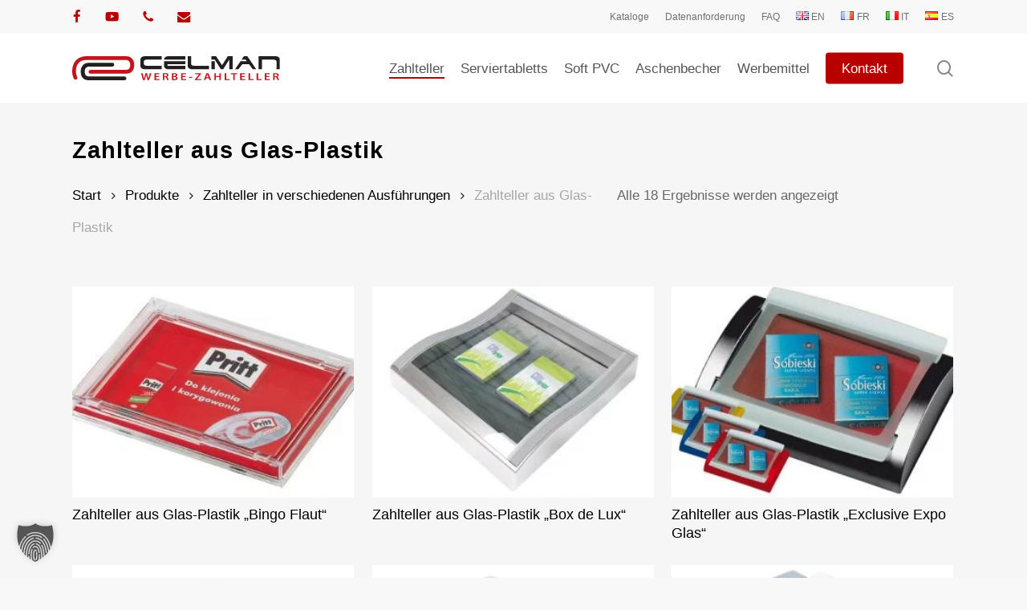

--- FILE ---
content_type: text/html; charset=UTF-8
request_url: https://www.werbe-zahlteller.de/katalog/zahlteller/glas-plastik/
body_size: 30620
content:
<!doctype html>
<html lang="de-DE" class="no-js">
<head>
	<meta charset="UTF-8">
	<meta name="viewport" content="width=device-width, initial-scale=1, maximum-scale=1, user-scalable=0" /><meta name='robots' content='index, follow, max-image-preview:large, max-snippet:-1, max-video-preview:-1' />
<link rel="alternate" href="https://www.werbe-zahlteller.de/katalog/zahlteller/glas-plastik/" hreflang="de" />
<link rel="alternate" href="https://www.werbe-zahlteller.de/en/katalog/cash-tray/glass-plastic/" hreflang="en" />
<link rel="alternate" href="https://www.werbe-zahlteller.de/fr/katalog/ramasse-monnaie/verre-plastique/" hreflang="fr" />
<link rel="alternate" href="https://www.werbe-zahlteller.de/it/katalog/rendiresto/vetro-plastica/" hreflang="it" />
<link rel="alternate" href="https://www.werbe-zahlteller.de/es/katalog/bandejas-de-cambio/vidrio-plastico/" hreflang="es" />

	<!-- This site is optimized with the Yoast SEO plugin v26.8 - https://yoast.com/product/yoast-seo-wordpress/ -->
	<title>Zahlteller aus Glas-Plastik - Zahlteller Celman</title>
	<link rel="canonical" href="https://www.werbe-zahlteller.de/katalog/zahlteller/glas-plastik/" />
	<meta property="og:locale" content="de_DE" />
	<meta property="og:locale:alternate" content="en_GB" />
	<meta property="og:locale:alternate" content="fr_FR" />
	<meta property="og:locale:alternate" content="it_IT" />
	<meta property="og:locale:alternate" content="es_ES" />
	<meta property="og:type" content="article" />
	<meta property="og:title" content="Zahlteller aus Glas-Plastik - Zahlteller Celman" />
	<meta property="og:url" content="https://www.werbe-zahlteller.de/katalog/zahlteller/glas-plastik/" />
	<meta property="og:site_name" content="Zahlteller Celman" />
	<meta name="twitter:card" content="summary_large_image" />
	<script type="application/ld+json" class="yoast-schema-graph">{"@context":"https://schema.org","@graph":[{"@type":"CollectionPage","@id":"https://www.werbe-zahlteller.de/katalog/zahlteller/glas-plastik/","url":"https://www.werbe-zahlteller.de/katalog/zahlteller/glas-plastik/","name":"Zahlteller aus Glas-Plastik - Zahlteller Celman","isPartOf":{"@id":"https://www.werbe-zahlteller.de/#website"},"primaryImageOfPage":{"@id":"https://www.werbe-zahlteller.de/katalog/zahlteller/glas-plastik/#primaryimage"},"image":{"@id":"https://www.werbe-zahlteller.de/katalog/zahlteller/glas-plastik/#primaryimage"},"thumbnailUrl":"https://www.werbe-zahlteller.de/wp-content/uploads/zahlteller-glas-plastik-bingo-flaut.jpg","breadcrumb":{"@id":"https://www.werbe-zahlteller.de/katalog/zahlteller/glas-plastik/#breadcrumb"},"inLanguage":"de"},{"@type":"ImageObject","inLanguage":"de","@id":"https://www.werbe-zahlteller.de/katalog/zahlteller/glas-plastik/#primaryimage","url":"https://www.werbe-zahlteller.de/wp-content/uploads/zahlteller-glas-plastik-bingo-flaut.jpg","contentUrl":"https://www.werbe-zahlteller.de/wp-content/uploads/zahlteller-glas-plastik-bingo-flaut.jpg","width":650,"height":417,"caption":"Zahlteller aus Glas-Plastik \"Bingo Flaut\""},{"@type":"BreadcrumbList","@id":"https://www.werbe-zahlteller.de/katalog/zahlteller/glas-plastik/#breadcrumb","itemListElement":[{"@type":"ListItem","position":1,"name":"Zahlteller Celman","item":"https://www.werbe-zahlteller.de/"},{"@type":"ListItem","position":2,"name":"Zahlteller in verschiedenen Ausführungen","item":"https://www.werbe-zahlteller.de/katalog/zahlteller/"},{"@type":"ListItem","position":3,"name":"Zahlteller aus Glas-Plastik"}]},{"@type":"WebSite","@id":"https://www.werbe-zahlteller.de/#website","url":"https://www.werbe-zahlteller.de/","name":"Zahlteller Celman","description":"Schnelle Lieferzeiten | Hochwertige Materialien","publisher":{"@id":"https://www.werbe-zahlteller.de/#organization"},"potentialAction":[{"@type":"SearchAction","target":{"@type":"EntryPoint","urlTemplate":"https://www.werbe-zahlteller.de/?s={search_term_string}"},"query-input":{"@type":"PropertyValueSpecification","valueRequired":true,"valueName":"search_term_string"}}],"inLanguage":"de"},{"@type":"Organization","@id":"https://www.werbe-zahlteller.de/#organization","name":"Celman Werbe-Zahlteller","alternateName":"Zahlteller Celman","url":"https://www.werbe-zahlteller.de/","logo":{"@type":"ImageObject","inLanguage":"de","@id":"https://www.werbe-zahlteller.de/#/schema/logo/image/","url":"https://www.werbe-zahlteller.de/wp-content/uploads/zahlteller-celman-logo.jpg","contentUrl":"https://www.werbe-zahlteller.de/wp-content/uploads/zahlteller-celman-logo.jpg","width":500,"height":60,"caption":"Celman Werbe-Zahlteller"},"image":{"@id":"https://www.werbe-zahlteller.de/#/schema/logo/image/"},"sameAs":["https://www.facebook.com/Celman-Werbe-Zahlteller-176453852379030","https://www.youtube.com/channel/UCm_bPHGq85p1bjCydYTOLwQ"]}]}</script>
	<!-- / Yoast SEO plugin. -->


<link rel='dns-prefetch' href='//www.werbe-zahlteller.de' />
<link href='https://fonts.gstatic.com' crossorigin rel='preconnect' />
<link rel="alternate" type="application/rss+xml" title="Zahlteller Celman &raquo; Feed" href="https://www.werbe-zahlteller.de/feed/" />
<link rel="alternate" type="application/rss+xml" title="Zahlteller Celman &raquo; Kommentar-Feed" href="https://www.werbe-zahlteller.de/comments/feed/" />
<link rel="alternate" type="application/rss+xml" title="Zahlteller Celman &raquo; Zahlteller aus Glas-Plastik Kategorie Feed" href="https://www.werbe-zahlteller.de/katalog/zahlteller/glas-plastik/feed/" />
<link rel="preload" href="https://www.werbe-zahlteller.de/wp-content/themes/salient/css/fonts/icomoon.woff?v=1.7" as="font" type="font/woff" crossorigin="anonymous"><style id='wp-img-auto-sizes-contain-inline-css' type='text/css'>
img:is([sizes=auto i],[sizes^="auto," i]){contain-intrinsic-size:3000px 1500px}
/*# sourceURL=wp-img-auto-sizes-contain-inline-css */
</style>
<link rel='stylesheet' id='google_business_reviews_rating_wp_css-css' href='https://www.werbe-zahlteller.de/wp-content/plugins/g-business-reviews-rating/wp/css/css.css?ver=6.9' type='text/css' media='all' />
<link rel='stylesheet' id='woocommerce-layout-css' href='https://www.werbe-zahlteller.de/wp-content/plugins/woocommerce/assets/css/woocommerce-layout.css?ver=10.4.3' type='text/css' media='all' />
<link rel='stylesheet' id='woocommerce-smallscreen-css' href='https://www.werbe-zahlteller.de/wp-content/plugins/woocommerce/assets/css/woocommerce-smallscreen.css?ver=10.4.3' type='text/css' media='only screen and (max-width: 768px)' />
<link rel='stylesheet' id='woocommerce-general-css' href='https://www.werbe-zahlteller.de/wp-content/plugins/woocommerce/assets/css/woocommerce.css?ver=10.4.3' type='text/css' media='all' />
<style id='woocommerce-inline-inline-css' type='text/css'>
.woocommerce form .form-row .required { visibility: visible; }
/*# sourceURL=woocommerce-inline-inline-css */
</style>
<link rel='stylesheet' id='font-awesome-css' href='https://www.werbe-zahlteller.de/wp-content/themes/salient/css/font-awesome.min.css?ver=4.7.1' type='text/css' media='all' />
<link rel='stylesheet' id='parent-style-css' href='https://www.werbe-zahlteller.de/wp-content/themes/salient/style.css?ver=6.9' type='text/css' media='all' />
<link rel='stylesheet' id='salient-grid-system-css' href='https://www.werbe-zahlteller.de/wp-content/themes/salient/css/build/grid-system.css?ver=18.0.1' type='text/css' media='all' />
<link rel='stylesheet' id='main-styles-css' href='https://www.werbe-zahlteller.de/wp-content/themes/salient/css/build/style.css?ver=18.0.1' type='text/css' media='all' />
<style id='main-styles-inline-css' type='text/css'>
@media only screen and (max-width:999px){#ajax-content-wrap .top-level .nectar-post-grid[data-animation*="fade"] .nectar-post-grid-item,#ajax-content-wrap .top-level .nectar-post-grid[data-animation="zoom-out-reveal"] .nectar-post-grid-item *:not(.content):not(.bg-overlay),#ajax-content-wrap .top-level .nectar-post-grid[data-animation="zoom-out-reveal"] .nectar-post-grid-item *:before{transform:none;opacity:1;clip-path:none;}#ajax-content-wrap .top-level .nectar-post-grid[data-animation="zoom-out-reveal"] .nectar-post-grid-item .nectar-el-parallax-scroll .nectar-post-grid-item-bg-wrap-inner{transform:scale(1.275);}}.wpb_row.vc_row.top-level .nectar-video-bg{opacity:1;height:100%;width:100%;object-fit:cover;object-position:center center;}body.using-mobile-browser .wpb_row.vc_row.top-level .nectar-video-wrap{left:0;}body.using-mobile-browser .wpb_row.vc_row.top-level.full-width-section .nectar-video-wrap:not(.column-video){left:50%;}body.using-mobile-browser #nectar_fullscreen_rows[data-mobile-disable="off"] .wpb_row.vc_row.top-level.full-width-section .nectar-video-wrap:not(.column-video){left:0;}.wpb_row.vc_row.top-level .nectar-video-wrap{opacity:1;width:100%;}body .wpb_row.parallax_section.top-level > .nectar-video-wrap video:not(.translate){opacity:1;}.top-level .portfolio-items[data-loading=lazy-load] .col .inner-wrap.animated .top-level-image{opacity:1;}.wpb_row.vc_row.top-level .column-image-bg-wrap[data-n-parallax-bg="true"] .column-image-bg,.wpb_row.vc_row.top-level + .wpb_row .column-image-bg-wrap[data-n-parallax-bg="true"] .column-image-bg,#portfolio-extra > .wpb_row.vc_row.parallax_section:first-child .row-bg{transform:none!important;height:100%!important;opacity:1;}#portfolio-extra > .wpb_row.vc_row.parallax_section .row-bg{background-attachment:scroll;}.scroll-down-wrap.hidden{transform:none;opacity:1;}#ajax-loading-screen[data-disable-mobile="0"]{display:none!important;}body[data-slide-out-widget-area-style="slide-out-from-right"].material .slide_out_area_close.hide_until_rendered{opacity:0;}
/*# sourceURL=main-styles-inline-css */
</style>
<link rel='stylesheet' id='nectar-header-secondary-nav-css' href='https://www.werbe-zahlteller.de/wp-content/themes/salient/css/build/header/header-secondary-nav.css?ver=18.0.1' type='text/css' media='all' />
<link rel='stylesheet' id='nectar-cf7-css' href='https://www.werbe-zahlteller.de/wp-content/themes/salient/css/build/third-party/cf7.css?ver=18.0.1' type='text/css' media='all' />
<link rel='stylesheet' id='nectar-blog-auto-masonry-meta-overlaid-spaced-css' href='https://www.werbe-zahlteller.de/wp-content/themes/salient/css/build/blog/auto-masonry-meta-overlaid-spaced.css?ver=18.0.1' type='text/css' media='all' />
<link rel='stylesheet' id='responsive-css' href='https://www.werbe-zahlteller.de/wp-content/themes/salient/css/build/responsive.css?ver=18.0.1' type='text/css' media='all' />
<link rel='stylesheet' id='nectar-product-style-classic-css' href='https://www.werbe-zahlteller.de/wp-content/themes/salient/css/build/third-party/woocommerce/product-style-classic.css?ver=18.0.1' type='text/css' media='all' />
<link rel='stylesheet' id='woocommerce-css' href='https://www.werbe-zahlteller.de/wp-content/themes/salient/css/build/woocommerce.css?ver=18.0.1' type='text/css' media='all' />
<link rel='stylesheet' id='select2-css' href='https://www.werbe-zahlteller.de/wp-content/plugins/woocommerce/assets/css/select2.css?ver=10.4.3' type='text/css' media='all' />
<link rel='stylesheet' id='skin-material-css' href='https://www.werbe-zahlteller.de/wp-content/themes/salient/css/build/skin-material.css?ver=18.0.1' type='text/css' media='all' />
<style id='salient-wp-menu-dynamic-fallback-inline-css' type='text/css'>
#header-outer .nectar-ext-menu-item .image-layer-outer,#header-outer .nectar-ext-menu-item .image-layer,#header-outer .nectar-ext-menu-item .color-overlay,#slide-out-widget-area .nectar-ext-menu-item .image-layer-outer,#slide-out-widget-area .nectar-ext-menu-item .color-overlay,#slide-out-widget-area .nectar-ext-menu-item .image-layer{position:absolute;top:0;left:0;width:100%;height:100%;overflow:hidden;}.nectar-ext-menu-item .inner-content{position:relative;z-index:10;width:100%;}.nectar-ext-menu-item .image-layer{background-size:cover;background-position:center;transition:opacity 0.25s ease 0.1s;}.nectar-ext-menu-item .image-layer video{object-fit:cover;width:100%;height:100%;}#header-outer nav .nectar-ext-menu-item .image-layer:not(.loaded){background-image:none!important;}#header-outer nav .nectar-ext-menu-item .image-layer{opacity:0;}#header-outer nav .nectar-ext-menu-item .image-layer.loaded{opacity:1;}.nectar-ext-menu-item span[class*="inherit-h"] + .menu-item-desc{margin-top:0.4rem;}#mobile-menu .nectar-ext-menu-item .title,#slide-out-widget-area .nectar-ext-menu-item .title,.nectar-ext-menu-item .menu-title-text,.nectar-ext-menu-item .menu-item-desc{position:relative;}.nectar-ext-menu-item .menu-item-desc{display:block;line-height:1.4em;}body #slide-out-widget-area .nectar-ext-menu-item .menu-item-desc{line-height:1.4em;}#mobile-menu .nectar-ext-menu-item .title,#slide-out-widget-area .nectar-ext-menu-item:not(.style-img-above-text) .title,.nectar-ext-menu-item:not(.style-img-above-text) .menu-title-text,.nectar-ext-menu-item:not(.style-img-above-text) .menu-item-desc,.nectar-ext-menu-item:not(.style-img-above-text) i:before,.nectar-ext-menu-item:not(.style-img-above-text) .svg-icon{color:#fff;}#mobile-menu .nectar-ext-menu-item.style-img-above-text .title{color:inherit;}.sf-menu li ul li a .nectar-ext-menu-item .menu-title-text:after{display:none;}.menu-item .widget-area-active[data-margin="default"] > div:not(:last-child){margin-bottom:20px;}.nectar-ext-menu-item__button{display:inline-block;padding-top:2em;}#header-outer nav li:not([class*="current"]) > a .nectar-ext-menu-item .inner-content.has-button .title .menu-title-text{background-image:none;}.nectar-ext-menu-item__button .nectar-cta:not([data-color="transparent"]){margin-top:.8em;margin-bottom:.8em;}.nectar-ext-menu-item .color-overlay{transition:opacity 0.5s cubic-bezier(.15,.75,.5,1);}.nectar-ext-menu-item:hover .hover-zoom-in-slow .image-layer{transform:scale(1.15);transition:transform 4s cubic-bezier(0.1,0.2,.7,1);}.nectar-ext-menu-item:hover .hover-zoom-in-slow .color-overlay{transition:opacity 1.5s cubic-bezier(.15,.75,.5,1);}.nectar-ext-menu-item .hover-zoom-in-slow .image-layer{transition:transform 0.5s cubic-bezier(.15,.75,.5,1);}.nectar-ext-menu-item .hover-zoom-in-slow .color-overlay{transition:opacity 0.5s cubic-bezier(.15,.75,.5,1);}.nectar-ext-menu-item:hover .hover-zoom-in .image-layer{transform:scale(1.12);}.nectar-ext-menu-item .hover-zoom-in .image-layer{transition:transform 0.5s cubic-bezier(.15,.75,.5,1);}.nectar-ext-menu-item{display:flex;text-align:left;}#slide-out-widget-area .nectar-ext-menu-item .title,#slide-out-widget-area .nectar-ext-menu-item .menu-item-desc,#slide-out-widget-area .nectar-ext-menu-item .menu-title-text,#mobile-menu .nectar-ext-menu-item .title,#mobile-menu .nectar-ext-menu-item .menu-item-desc,#mobile-menu .nectar-ext-menu-item .menu-title-text{color:inherit!important;}#slide-out-widget-area .nectar-ext-menu-item,#mobile-menu .nectar-ext-menu-item{display:block;}#slide-out-widget-area .nectar-ext-menu-item .inner-content,#mobile-menu .nectar-ext-menu-item .inner-content{width:100%;}#slide-out-widget-area.fullscreen-alt .nectar-ext-menu-item,#slide-out-widget-area.fullscreen .nectar-ext-menu-item{text-align:center;}#header-outer .nectar-ext-menu-item.style-img-above-text .image-layer-outer,#slide-out-widget-area .nectar-ext-menu-item.style-img-above-text .image-layer-outer{position:relative;}#header-outer .nectar-ext-menu-item.style-img-above-text,#slide-out-widget-area .nectar-ext-menu-item.style-img-above-text{flex-direction:column;}
/*# sourceURL=salient-wp-menu-dynamic-fallback-inline-css */
</style>
<link rel='stylesheet' id='borlabs-cookie-custom-css' href='https://www.werbe-zahlteller.de/wp-content/cache/borlabs-cookie/1/borlabs-cookie-1-de.css?ver=3.3.23-25' type='text/css' media='all' />
<link rel='stylesheet' id='woocommerce-gzd-layout-css' href='https://www.werbe-zahlteller.de/wp-content/plugins/woocommerce-germanized/build/static/layout-styles.css?ver=3.20.5' type='text/css' media='all' />
<style id='woocommerce-gzd-layout-inline-css' type='text/css'>
.woocommerce-checkout .shop_table { background-color: #eeeeee; } .product p.deposit-packaging-type { font-size: 1.25em !important; } p.woocommerce-shipping-destination { display: none; }
                .wc-gzd-nutri-score-value-a {
                    background: url(https://www.werbe-zahlteller.de/wp-content/plugins/woocommerce-germanized/assets/images/nutri-score-a.svg) no-repeat;
                }
                .wc-gzd-nutri-score-value-b {
                    background: url(https://www.werbe-zahlteller.de/wp-content/plugins/woocommerce-germanized/assets/images/nutri-score-b.svg) no-repeat;
                }
                .wc-gzd-nutri-score-value-c {
                    background: url(https://www.werbe-zahlteller.de/wp-content/plugins/woocommerce-germanized/assets/images/nutri-score-c.svg) no-repeat;
                }
                .wc-gzd-nutri-score-value-d {
                    background: url(https://www.werbe-zahlteller.de/wp-content/plugins/woocommerce-germanized/assets/images/nutri-score-d.svg) no-repeat;
                }
                .wc-gzd-nutri-score-value-e {
                    background: url(https://www.werbe-zahlteller.de/wp-content/plugins/woocommerce-germanized/assets/images/nutri-score-e.svg) no-repeat;
                }
            
/*# sourceURL=woocommerce-gzd-layout-inline-css */
</style>
<link rel='stylesheet' id='dynamic-css-css' href='https://www.werbe-zahlteller.de/wp-content/uploads/salient/salient-dynamic-styles.css?ver=79933' type='text/css' media='all' />
<style id='dynamic-css-inline-css' type='text/css'>
@media only screen and (min-width:1000px){body #ajax-content-wrap.no-scroll{min-height:calc(100vh - 128px);height:calc(100vh - 128px)!important;}}@media only screen and (min-width:1000px){#page-header-wrap.fullscreen-header,#page-header-wrap.fullscreen-header #page-header-bg,html:not(.nectar-box-roll-loaded) .nectar-box-roll > #page-header-bg.fullscreen-header,.nectar_fullscreen_zoom_recent_projects,#nectar_fullscreen_rows:not(.afterLoaded) > div{height:calc(100vh - 127px);}.wpb_row.vc_row-o-full-height.top-level,.wpb_row.vc_row-o-full-height.top-level > .col.span_12{min-height:calc(100vh - 127px);}html:not(.nectar-box-roll-loaded) .nectar-box-roll > #page-header-bg.fullscreen-header{top:128px;}.nectar-slider-wrap[data-fullscreen="true"]:not(.loaded),.nectar-slider-wrap[data-fullscreen="true"]:not(.loaded) .swiper-container{height:calc(100vh - 126px)!important;}.admin-bar .nectar-slider-wrap[data-fullscreen="true"]:not(.loaded),.admin-bar .nectar-slider-wrap[data-fullscreen="true"]:not(.loaded) .swiper-container{height:calc(100vh - 126px - 32px)!important;}}.admin-bar[class*="page-template-template-no-header"] .wpb_row.vc_row-o-full-height.top-level,.admin-bar[class*="page-template-template-no-header"] .wpb_row.vc_row-o-full-height.top-level > .col.span_12{min-height:calc(100vh - 32px);}body[class*="page-template-template-no-header"] .wpb_row.vc_row-o-full-height.top-level,body[class*="page-template-template-no-header"] .wpb_row.vc_row-o-full-height.top-level > .col.span_12{min-height:100vh;}@media only screen and (max-width:999px){.using-mobile-browser #nectar_fullscreen_rows:not(.afterLoaded):not([data-mobile-disable="on"]) > div{height:calc(100vh - 100px);}.using-mobile-browser .wpb_row.vc_row-o-full-height.top-level,.using-mobile-browser .wpb_row.vc_row-o-full-height.top-level > .col.span_12,[data-permanent-transparent="1"].using-mobile-browser .wpb_row.vc_row-o-full-height.top-level,[data-permanent-transparent="1"].using-mobile-browser .wpb_row.vc_row-o-full-height.top-level > .col.span_12{min-height:calc(100vh - 100px);}html:not(.nectar-box-roll-loaded) .nectar-box-roll > #page-header-bg.fullscreen-header,.nectar_fullscreen_zoom_recent_projects,.nectar-slider-wrap[data-fullscreen="true"]:not(.loaded),.nectar-slider-wrap[data-fullscreen="true"]:not(.loaded) .swiper-container,#nectar_fullscreen_rows:not(.afterLoaded):not([data-mobile-disable="on"]) > div{height:calc(100vh - 47px);}.wpb_row.vc_row-o-full-height.top-level,.wpb_row.vc_row-o-full-height.top-level > .col.span_12{min-height:calc(100vh - 47px);}body[data-transparent-header="false"] #ajax-content-wrap.no-scroll{min-height:calc(100vh - 47px);height:calc(100vh - 47px);}}.post-type-archive-product.woocommerce .container-wrap,.tax-product_cat.woocommerce .container-wrap{background-color:#f6f6f6;}.woocommerce.single-product #single-meta{position:relative!important;top:0!important;margin:0;left:8px;height:auto;}.woocommerce.single-product #single-meta:after{display:block;content:" ";clear:both;height:1px;}.woocommerce ul.products li.product.material,.woocommerce-page ul.products li.product.material{background-color:#ffffff;}.woocommerce ul.products li.product.minimal .product-wrap,.woocommerce ul.products li.product.minimal .background-color-expand,.woocommerce-page ul.products li.product.minimal .product-wrap,.woocommerce-page ul.products li.product.minimal .background-color-expand{background-color:#ffffff;}.screen-reader-text,.nectar-skip-to-content:not(:focus){border:0;clip:rect(1px,1px,1px,1px);clip-path:inset(50%);height:1px;margin:-1px;overflow:hidden;padding:0;position:absolute!important;width:1px;word-wrap:normal!important;}.row .col img:not([srcset]){width:auto;}.row .col img.img-with-animation.nectar-lazy:not([srcset]){width:100%;}
/*# sourceURL=dynamic-css-inline-css */
</style>
<link rel='stylesheet' id='salient-child-style-css' href='https://www.werbe-zahlteller.de/wp-content/themes/zahlteller/style.css?ver=18.0.1' type='text/css' media='all' />
<script type="text/javascript" src="https://www.werbe-zahlteller.de/wp-includes/js/jquery/jquery.min.js?ver=3.7.1" id="jquery-core-js"></script>
<script type="text/javascript" src="https://www.werbe-zahlteller.de/wp-includes/js/jquery/jquery-migrate.min.js?ver=3.4.1" id="jquery-migrate-js"></script>
<script type="text/javascript" src="https://www.werbe-zahlteller.de/wp-content/plugins/g-business-reviews-rating/wp/js/js.js?ver=6.9" id="google_business_reviews_rating_wp_js-js"></script>
<script type="text/javascript" src="https://www.werbe-zahlteller.de/wp-content/plugins/woocommerce/assets/js/jquery-blockui/jquery.blockUI.min.js?ver=2.7.0-wc.10.4.3" id="wc-jquery-blockui-js" defer="defer" data-wp-strategy="defer"></script>
<script type="text/javascript" id="wc-add-to-cart-js-extra">
/* <![CDATA[ */
var wc_add_to_cart_params = {"ajax_url":"/wp-admin/admin-ajax.php","wc_ajax_url":"/?wc-ajax=%%endpoint%%","i18n_view_cart":"Warenkorb anzeigen","cart_url":"https://www.werbe-zahlteller.de/warenkorb/","is_cart":"","cart_redirect_after_add":"no"};
//# sourceURL=wc-add-to-cart-js-extra
/* ]]> */
</script>
<script type="text/javascript" src="https://www.werbe-zahlteller.de/wp-content/plugins/woocommerce/assets/js/frontend/add-to-cart.min.js?ver=10.4.3" id="wc-add-to-cart-js" defer="defer" data-wp-strategy="defer"></script>
<script type="text/javascript" src="https://www.werbe-zahlteller.de/wp-content/plugins/woocommerce/assets/js/js-cookie/js.cookie.min.js?ver=2.1.4-wc.10.4.3" id="wc-js-cookie-js" defer="defer" data-wp-strategy="defer"></script>
<script type="text/javascript" id="woocommerce-js-extra">
/* <![CDATA[ */
var woocommerce_params = {"ajax_url":"/wp-admin/admin-ajax.php","wc_ajax_url":"/?wc-ajax=%%endpoint%%","i18n_password_show":"Passwort anzeigen","i18n_password_hide":"Passwort ausblenden"};
//# sourceURL=woocommerce-js-extra
/* ]]> */
</script>
<script type="text/javascript" src="https://www.werbe-zahlteller.de/wp-content/plugins/woocommerce/assets/js/frontend/woocommerce.min.js?ver=10.4.3" id="woocommerce-js" defer="defer" data-wp-strategy="defer"></script>
<script type="text/javascript" src="https://www.werbe-zahlteller.de/wp-content/plugins/woocommerce/assets/js/select2/select2.full.min.js?ver=4.0.3-wc.10.4.3" id="wc-select2-js" defer="defer" data-wp-strategy="defer"></script>
<script data-no-optimize="1" data-no-minify="1" data-cfasync="false" nowprocket type="text/javascript" src="https://www.werbe-zahlteller.de/wp-content/cache/borlabs-cookie/1/borlabs-cookie-config-de.json.js?ver=3.3.23-35" id="borlabs-cookie-config-js"></script>
<script data-no-optimize="1" data-no-minify="1" data-cfasync="false" nowprocket type="text/javascript" src="https://www.werbe-zahlteller.de/wp-content/plugins/borlabs-cookie/assets/javascript/borlabs-cookie-prioritize.min.js?ver=3.3.23" id="borlabs-cookie-prioritize-js"></script>
<script type="text/javascript" id="wc-gzd-unit-price-observer-queue-js-extra">
/* <![CDATA[ */
var wc_gzd_unit_price_observer_queue_params = {"ajax_url":"/wp-admin/admin-ajax.php","wc_ajax_url":"/?wc-ajax=%%endpoint%%","refresh_unit_price_nonce":"fc1cf2743c"};
//# sourceURL=wc-gzd-unit-price-observer-queue-js-extra
/* ]]> */
</script>
<script type="text/javascript" src="https://www.werbe-zahlteller.de/wp-content/plugins/woocommerce-germanized/build/static/unit-price-observer-queue.js?ver=3.20.5" id="wc-gzd-unit-price-observer-queue-js" defer="defer" data-wp-strategy="defer"></script>
<script type="text/javascript" src="https://www.werbe-zahlteller.de/wp-content/plugins/woocommerce/assets/js/accounting/accounting.min.js?ver=0.4.2" id="wc-accounting-js"></script>
<script type="text/javascript" id="wc-gzd-unit-price-observer-js-extra">
/* <![CDATA[ */
var wc_gzd_unit_price_observer_params = {"wrapper":".product","price_selector":{"p.price":{"is_total_price":false,"is_primary_selector":true,"quantity_selector":""}},"replace_price":"1","product_id":"290","price_decimal_sep":",","price_thousand_sep":".","qty_selector":"input.quantity, input.qty","refresh_on_load":""};
//# sourceURL=wc-gzd-unit-price-observer-js-extra
/* ]]> */
</script>
<script type="text/javascript" src="https://www.werbe-zahlteller.de/wp-content/plugins/woocommerce-germanized/build/static/unit-price-observer.js?ver=3.20.5" id="wc-gzd-unit-price-observer-js" defer="defer" data-wp-strategy="defer"></script>
<script></script><link rel="https://api.w.org/" href="https://www.werbe-zahlteller.de/wp-json/" /><link rel="alternate" title="JSON" type="application/json" href="https://www.werbe-zahlteller.de/wp-json/wp/v2/product_cat/69" /><script type="text/javascript"> var root = document.getElementsByTagName( "html" )[0]; root.setAttribute( "class", "js" ); </script>	<noscript><style>.woocommerce-product-gallery{ opacity: 1 !important; }</style></noscript>
	<script nowprocket data-borlabs-cookie-script-blocker-ignore>
if ('0' === '1' && ('0' === '1' || '1' === '1')) {
	window['gtag_enable_tcf_support'] = true;
}
window.dataLayer = window.dataLayer || [];
function gtag(){dataLayer.push(arguments);}
gtag('set', 'developer_id.dYjRjMm', true);
if('0' === '1' || '1' === '1') {
	if (window.BorlabsCookieGoogleConsentModeDefaultSet !== true) {
        let getCookieValue = function (name) {
            return document.cookie.match('(^|;)\\s*' + name + '\\s*=\\s*([^;]+)')?.pop() || '';
        };
        let cookieValue = getCookieValue('borlabs-cookie-gcs');
        let consentsFromCookie = {};
        if (cookieValue !== '') {
            consentsFromCookie = JSON.parse(decodeURIComponent(cookieValue));
        }
        let defaultValues = {
            'ad_storage': 'denied',
            'ad_user_data': 'denied',
            'ad_personalization': 'denied',
            'analytics_storage': 'denied',
            'functionality_storage': 'denied',
            'personalization_storage': 'denied',
            'security_storage': 'denied',
            'wait_for_update': 500,
        };
        gtag('consent', 'default', { ...defaultValues, ...consentsFromCookie });
    }
    window.BorlabsCookieGoogleConsentModeDefaultSet = true;
    let borlabsCookieConsentChangeHandler = function () {
        window.dataLayer = window.dataLayer || [];
        if (typeof gtag !== 'function') { function gtag(){dataLayer.push(arguments);} }

        let getCookieValue = function (name) {
            return document.cookie.match('(^|;)\\s*' + name + '\\s*=\\s*([^;]+)')?.pop() || '';
        };
        let cookieValue = getCookieValue('borlabs-cookie-gcs');
        let consentsFromCookie = {};
        if (cookieValue !== '') {
            consentsFromCookie = JSON.parse(decodeURIComponent(cookieValue));
        }

        consentsFromCookie.ad_storage = BorlabsCookie.Consents.hasConsent('google-ads') ? 'granted' : 'denied';
		consentsFromCookie.ad_user_data = BorlabsCookie.Consents.hasConsent('google-ads') ? 'granted' : 'denied';
		consentsFromCookie.ad_personalization = BorlabsCookie.Consents.hasConsent('google-ads') ? 'granted' : 'denied';

        BorlabsCookie.CookieLibrary.setCookie(
            'borlabs-cookie-gcs',
            JSON.stringify(consentsFromCookie),
            BorlabsCookie.Settings.automaticCookieDomainAndPath.value ? '' : BorlabsCookie.Settings.cookieDomain.value,
            BorlabsCookie.Settings.cookiePath.value,
            BorlabsCookie.Cookie.getPluginCookie().expires,
            BorlabsCookie.Settings.cookieSecure.value,
            BorlabsCookie.Settings.cookieSameSite.value
        );
    }
    document.addEventListener('borlabs-cookie-consent-saved', borlabsCookieConsentChangeHandler);
    document.addEventListener('borlabs-cookie-handle-unblock', borlabsCookieConsentChangeHandler);
}
if('0' === '1') {
    gtag("js", new Date());

    gtag("config", "AW-978496612");

    (function (w, d, s, i) {
    var f = d.getElementsByTagName(s)[0],
        j = d.createElement(s);
    j.async = true;
    j.src =
        "https://www.googletagmanager.com/gtag/js?id=" + i;
    f.parentNode.insertBefore(j, f);
    })(window, document, "script", "AW-978496612");
}
</script><script nowprocket data-borlabs-cookie-script-blocker-ignore>
if ('0' === '1' && ('0' === '1' || '1' === '1')) {
    window['gtag_enable_tcf_support'] = true;
}
window.dataLayer = window.dataLayer || [];
if (typeof gtag !== 'function') {
    function gtag() {
        dataLayer.push(arguments);
    }
}
gtag('set', 'developer_id.dYjRjMm', true);
if ('0' === '1' || '1' === '1') {
    if (window.BorlabsCookieGoogleConsentModeDefaultSet !== true) {
        let getCookieValue = function (name) {
            return document.cookie.match('(^|;)\\s*' + name + '\\s*=\\s*([^;]+)')?.pop() || '';
        };
        let cookieValue = getCookieValue('borlabs-cookie-gcs');
        let consentsFromCookie = {};
        if (cookieValue !== '') {
            consentsFromCookie = JSON.parse(decodeURIComponent(cookieValue));
        }
        let defaultValues = {
            'ad_storage': 'denied',
            'ad_user_data': 'denied',
            'ad_personalization': 'denied',
            'analytics_storage': 'denied',
            'functionality_storage': 'denied',
            'personalization_storage': 'denied',
            'security_storage': 'denied',
            'wait_for_update': 500,
        };
        gtag('consent', 'default', { ...defaultValues, ...consentsFromCookie });
    }
    window.BorlabsCookieGoogleConsentModeDefaultSet = true;
    let borlabsCookieConsentChangeHandler = function () {
        window.dataLayer = window.dataLayer || [];
        if (typeof gtag !== 'function') { function gtag(){dataLayer.push(arguments);} }

        let getCookieValue = function (name) {
            return document.cookie.match('(^|;)\\s*' + name + '\\s*=\\s*([^;]+)')?.pop() || '';
        };
        let cookieValue = getCookieValue('borlabs-cookie-gcs');
        let consentsFromCookie = {};
        if (cookieValue !== '') {
            consentsFromCookie = JSON.parse(decodeURIComponent(cookieValue));
        }

        consentsFromCookie.analytics_storage = BorlabsCookie.Consents.hasConsent('google-analytics') ? 'granted' : 'denied';

        BorlabsCookie.CookieLibrary.setCookie(
            'borlabs-cookie-gcs',
            JSON.stringify(consentsFromCookie),
            BorlabsCookie.Settings.automaticCookieDomainAndPath.value ? '' : BorlabsCookie.Settings.cookieDomain.value,
            BorlabsCookie.Settings.cookiePath.value,
            BorlabsCookie.Cookie.getPluginCookie().expires,
            BorlabsCookie.Settings.cookieSecure.value,
            BorlabsCookie.Settings.cookieSameSite.value
        );
    }
    document.addEventListener('borlabs-cookie-consent-saved', borlabsCookieConsentChangeHandler);
    document.addEventListener('borlabs-cookie-handle-unblock', borlabsCookieConsentChangeHandler);
}
if ('0' === '1') {
    gtag("js", new Date());
    gtag("config", "G-C7N3ZN7PWQ", {"anonymize_ip": true});

    (function (w, d, s, i) {
        var f = d.getElementsByTagName(s)[0],
            j = d.createElement(s);
        j.async = true;
        j.src =
            "https://www.googletagmanager.com/gtag/js?id=" + i;
        f.parentNode.insertBefore(j, f);
    })(window, document, "script", "G-C7N3ZN7PWQ");
}
</script><meta name="generator" content="Powered by WPBakery Page Builder - drag and drop page builder for WordPress."/>
<link rel="icon" href="https://www.werbe-zahlteller.de/wp-content/uploads/zahlteller-celman-favicon.png" sizes="32x32" />
<link rel="icon" href="https://www.werbe-zahlteller.de/wp-content/uploads/zahlteller-celman-favicon.png" sizes="192x192" />
<link rel="apple-touch-icon" href="https://www.werbe-zahlteller.de/wp-content/uploads/zahlteller-celman-favicon.png" />
<meta name="msapplication-TileImage" content="https://www.werbe-zahlteller.de/wp-content/uploads/zahlteller-celman-favicon.png" />
<noscript><style> .wpb_animate_when_almost_visible { opacity: 1; }</style></noscript><style id='wp-block-paragraph-inline-css' type='text/css'>
.is-small-text{font-size:.875em}.is-regular-text{font-size:1em}.is-large-text{font-size:2.25em}.is-larger-text{font-size:3em}.has-drop-cap:not(:focus):first-letter{float:left;font-size:8.4em;font-style:normal;font-weight:100;line-height:.68;margin:.05em .1em 0 0;text-transform:uppercase}body.rtl .has-drop-cap:not(:focus):first-letter{float:none;margin-left:.1em}p.has-drop-cap.has-background{overflow:hidden}:root :where(p.has-background){padding:1.25em 2.375em}:where(p.has-text-color:not(.has-link-color)) a{color:inherit}p.has-text-align-left[style*="writing-mode:vertical-lr"],p.has-text-align-right[style*="writing-mode:vertical-rl"]{rotate:180deg}
/*# sourceURL=https://www.werbe-zahlteller.de/wp-includes/blocks/paragraph/style.min.css */
</style>
<link rel='stylesheet' id='wc-blocks-style-css' href='https://www.werbe-zahlteller.de/wp-content/plugins/woocommerce/assets/client/blocks/wc-blocks.css?ver=wc-10.4.3' type='text/css' media='all' />
<style id='global-styles-inline-css' type='text/css'>
:root{--wp--preset--aspect-ratio--square: 1;--wp--preset--aspect-ratio--4-3: 4/3;--wp--preset--aspect-ratio--3-4: 3/4;--wp--preset--aspect-ratio--3-2: 3/2;--wp--preset--aspect-ratio--2-3: 2/3;--wp--preset--aspect-ratio--16-9: 16/9;--wp--preset--aspect-ratio--9-16: 9/16;--wp--preset--color--black: #000000;--wp--preset--color--cyan-bluish-gray: #abb8c3;--wp--preset--color--white: #ffffff;--wp--preset--color--pale-pink: #f78da7;--wp--preset--color--vivid-red: #cf2e2e;--wp--preset--color--luminous-vivid-orange: #ff6900;--wp--preset--color--luminous-vivid-amber: #fcb900;--wp--preset--color--light-green-cyan: #7bdcb5;--wp--preset--color--vivid-green-cyan: #00d084;--wp--preset--color--pale-cyan-blue: #8ed1fc;--wp--preset--color--vivid-cyan-blue: #0693e3;--wp--preset--color--vivid-purple: #9b51e0;--wp--preset--gradient--vivid-cyan-blue-to-vivid-purple: linear-gradient(135deg,rgb(6,147,227) 0%,rgb(155,81,224) 100%);--wp--preset--gradient--light-green-cyan-to-vivid-green-cyan: linear-gradient(135deg,rgb(122,220,180) 0%,rgb(0,208,130) 100%);--wp--preset--gradient--luminous-vivid-amber-to-luminous-vivid-orange: linear-gradient(135deg,rgb(252,185,0) 0%,rgb(255,105,0) 100%);--wp--preset--gradient--luminous-vivid-orange-to-vivid-red: linear-gradient(135deg,rgb(255,105,0) 0%,rgb(207,46,46) 100%);--wp--preset--gradient--very-light-gray-to-cyan-bluish-gray: linear-gradient(135deg,rgb(238,238,238) 0%,rgb(169,184,195) 100%);--wp--preset--gradient--cool-to-warm-spectrum: linear-gradient(135deg,rgb(74,234,220) 0%,rgb(151,120,209) 20%,rgb(207,42,186) 40%,rgb(238,44,130) 60%,rgb(251,105,98) 80%,rgb(254,248,76) 100%);--wp--preset--gradient--blush-light-purple: linear-gradient(135deg,rgb(255,206,236) 0%,rgb(152,150,240) 100%);--wp--preset--gradient--blush-bordeaux: linear-gradient(135deg,rgb(254,205,165) 0%,rgb(254,45,45) 50%,rgb(107,0,62) 100%);--wp--preset--gradient--luminous-dusk: linear-gradient(135deg,rgb(255,203,112) 0%,rgb(199,81,192) 50%,rgb(65,88,208) 100%);--wp--preset--gradient--pale-ocean: linear-gradient(135deg,rgb(255,245,203) 0%,rgb(182,227,212) 50%,rgb(51,167,181) 100%);--wp--preset--gradient--electric-grass: linear-gradient(135deg,rgb(202,248,128) 0%,rgb(113,206,126) 100%);--wp--preset--gradient--midnight: linear-gradient(135deg,rgb(2,3,129) 0%,rgb(40,116,252) 100%);--wp--preset--font-size--small: 13px;--wp--preset--font-size--medium: 20px;--wp--preset--font-size--large: 36px;--wp--preset--font-size--x-large: 42px;--wp--preset--spacing--20: 0.44rem;--wp--preset--spacing--30: 0.67rem;--wp--preset--spacing--40: 1rem;--wp--preset--spacing--50: 1.5rem;--wp--preset--spacing--60: 2.25rem;--wp--preset--spacing--70: 3.38rem;--wp--preset--spacing--80: 5.06rem;--wp--preset--shadow--natural: 6px 6px 9px rgba(0, 0, 0, 0.2);--wp--preset--shadow--deep: 12px 12px 50px rgba(0, 0, 0, 0.4);--wp--preset--shadow--sharp: 6px 6px 0px rgba(0, 0, 0, 0.2);--wp--preset--shadow--outlined: 6px 6px 0px -3px rgb(255, 255, 255), 6px 6px rgb(0, 0, 0);--wp--preset--shadow--crisp: 6px 6px 0px rgb(0, 0, 0);}:root { --wp--style--global--content-size: 1300px;--wp--style--global--wide-size: 1300px; }:where(body) { margin: 0; }.wp-site-blocks > .alignleft { float: left; margin-right: 2em; }.wp-site-blocks > .alignright { float: right; margin-left: 2em; }.wp-site-blocks > .aligncenter { justify-content: center; margin-left: auto; margin-right: auto; }:where(.is-layout-flex){gap: 0.5em;}:where(.is-layout-grid){gap: 0.5em;}.is-layout-flow > .alignleft{float: left;margin-inline-start: 0;margin-inline-end: 2em;}.is-layout-flow > .alignright{float: right;margin-inline-start: 2em;margin-inline-end: 0;}.is-layout-flow > .aligncenter{margin-left: auto !important;margin-right: auto !important;}.is-layout-constrained > .alignleft{float: left;margin-inline-start: 0;margin-inline-end: 2em;}.is-layout-constrained > .alignright{float: right;margin-inline-start: 2em;margin-inline-end: 0;}.is-layout-constrained > .aligncenter{margin-left: auto !important;margin-right: auto !important;}.is-layout-constrained > :where(:not(.alignleft):not(.alignright):not(.alignfull)){max-width: var(--wp--style--global--content-size);margin-left: auto !important;margin-right: auto !important;}.is-layout-constrained > .alignwide{max-width: var(--wp--style--global--wide-size);}body .is-layout-flex{display: flex;}.is-layout-flex{flex-wrap: wrap;align-items: center;}.is-layout-flex > :is(*, div){margin: 0;}body .is-layout-grid{display: grid;}.is-layout-grid > :is(*, div){margin: 0;}body{padding-top: 0px;padding-right: 0px;padding-bottom: 0px;padding-left: 0px;}:root :where(.wp-element-button, .wp-block-button__link){background-color: #32373c;border-width: 0;color: #fff;font-family: inherit;font-size: inherit;font-style: inherit;font-weight: inherit;letter-spacing: inherit;line-height: inherit;padding-top: calc(0.667em + 2px);padding-right: calc(1.333em + 2px);padding-bottom: calc(0.667em + 2px);padding-left: calc(1.333em + 2px);text-decoration: none;text-transform: inherit;}.has-black-color{color: var(--wp--preset--color--black) !important;}.has-cyan-bluish-gray-color{color: var(--wp--preset--color--cyan-bluish-gray) !important;}.has-white-color{color: var(--wp--preset--color--white) !important;}.has-pale-pink-color{color: var(--wp--preset--color--pale-pink) !important;}.has-vivid-red-color{color: var(--wp--preset--color--vivid-red) !important;}.has-luminous-vivid-orange-color{color: var(--wp--preset--color--luminous-vivid-orange) !important;}.has-luminous-vivid-amber-color{color: var(--wp--preset--color--luminous-vivid-amber) !important;}.has-light-green-cyan-color{color: var(--wp--preset--color--light-green-cyan) !important;}.has-vivid-green-cyan-color{color: var(--wp--preset--color--vivid-green-cyan) !important;}.has-pale-cyan-blue-color{color: var(--wp--preset--color--pale-cyan-blue) !important;}.has-vivid-cyan-blue-color{color: var(--wp--preset--color--vivid-cyan-blue) !important;}.has-vivid-purple-color{color: var(--wp--preset--color--vivid-purple) !important;}.has-black-background-color{background-color: var(--wp--preset--color--black) !important;}.has-cyan-bluish-gray-background-color{background-color: var(--wp--preset--color--cyan-bluish-gray) !important;}.has-white-background-color{background-color: var(--wp--preset--color--white) !important;}.has-pale-pink-background-color{background-color: var(--wp--preset--color--pale-pink) !important;}.has-vivid-red-background-color{background-color: var(--wp--preset--color--vivid-red) !important;}.has-luminous-vivid-orange-background-color{background-color: var(--wp--preset--color--luminous-vivid-orange) !important;}.has-luminous-vivid-amber-background-color{background-color: var(--wp--preset--color--luminous-vivid-amber) !important;}.has-light-green-cyan-background-color{background-color: var(--wp--preset--color--light-green-cyan) !important;}.has-vivid-green-cyan-background-color{background-color: var(--wp--preset--color--vivid-green-cyan) !important;}.has-pale-cyan-blue-background-color{background-color: var(--wp--preset--color--pale-cyan-blue) !important;}.has-vivid-cyan-blue-background-color{background-color: var(--wp--preset--color--vivid-cyan-blue) !important;}.has-vivid-purple-background-color{background-color: var(--wp--preset--color--vivid-purple) !important;}.has-black-border-color{border-color: var(--wp--preset--color--black) !important;}.has-cyan-bluish-gray-border-color{border-color: var(--wp--preset--color--cyan-bluish-gray) !important;}.has-white-border-color{border-color: var(--wp--preset--color--white) !important;}.has-pale-pink-border-color{border-color: var(--wp--preset--color--pale-pink) !important;}.has-vivid-red-border-color{border-color: var(--wp--preset--color--vivid-red) !important;}.has-luminous-vivid-orange-border-color{border-color: var(--wp--preset--color--luminous-vivid-orange) !important;}.has-luminous-vivid-amber-border-color{border-color: var(--wp--preset--color--luminous-vivid-amber) !important;}.has-light-green-cyan-border-color{border-color: var(--wp--preset--color--light-green-cyan) !important;}.has-vivid-green-cyan-border-color{border-color: var(--wp--preset--color--vivid-green-cyan) !important;}.has-pale-cyan-blue-border-color{border-color: var(--wp--preset--color--pale-cyan-blue) !important;}.has-vivid-cyan-blue-border-color{border-color: var(--wp--preset--color--vivid-cyan-blue) !important;}.has-vivid-purple-border-color{border-color: var(--wp--preset--color--vivid-purple) !important;}.has-vivid-cyan-blue-to-vivid-purple-gradient-background{background: var(--wp--preset--gradient--vivid-cyan-blue-to-vivid-purple) !important;}.has-light-green-cyan-to-vivid-green-cyan-gradient-background{background: var(--wp--preset--gradient--light-green-cyan-to-vivid-green-cyan) !important;}.has-luminous-vivid-amber-to-luminous-vivid-orange-gradient-background{background: var(--wp--preset--gradient--luminous-vivid-amber-to-luminous-vivid-orange) !important;}.has-luminous-vivid-orange-to-vivid-red-gradient-background{background: var(--wp--preset--gradient--luminous-vivid-orange-to-vivid-red) !important;}.has-very-light-gray-to-cyan-bluish-gray-gradient-background{background: var(--wp--preset--gradient--very-light-gray-to-cyan-bluish-gray) !important;}.has-cool-to-warm-spectrum-gradient-background{background: var(--wp--preset--gradient--cool-to-warm-spectrum) !important;}.has-blush-light-purple-gradient-background{background: var(--wp--preset--gradient--blush-light-purple) !important;}.has-blush-bordeaux-gradient-background{background: var(--wp--preset--gradient--blush-bordeaux) !important;}.has-luminous-dusk-gradient-background{background: var(--wp--preset--gradient--luminous-dusk) !important;}.has-pale-ocean-gradient-background{background: var(--wp--preset--gradient--pale-ocean) !important;}.has-electric-grass-gradient-background{background: var(--wp--preset--gradient--electric-grass) !important;}.has-midnight-gradient-background{background: var(--wp--preset--gradient--midnight) !important;}.has-small-font-size{font-size: var(--wp--preset--font-size--small) !important;}.has-medium-font-size{font-size: var(--wp--preset--font-size--medium) !important;}.has-large-font-size{font-size: var(--wp--preset--font-size--large) !important;}.has-x-large-font-size{font-size: var(--wp--preset--font-size--x-large) !important;}
/*# sourceURL=global-styles-inline-css */
</style>
<link data-pagespeed-no-defer data-nowprocket data-wpacu-skip data-no-optimize data-noptimize rel='stylesheet' id='main-styles-non-critical-css' href='https://www.werbe-zahlteller.de/wp-content/themes/salient/css/build/style-non-critical.css?ver=18.0.1' type='text/css' media='all' />
<link data-pagespeed-no-defer data-nowprocket data-wpacu-skip data-no-optimize data-noptimize rel='stylesheet' id='nectar-woocommerce-non-critical-css' href='https://www.werbe-zahlteller.de/wp-content/themes/salient/css/build/third-party/woocommerce/woocommerce-non-critical.css?ver=18.0.1' type='text/css' media='all' />
<link data-pagespeed-no-defer data-nowprocket data-wpacu-skip data-no-optimize data-noptimize rel='stylesheet' id='fancyBox-css' href='https://www.werbe-zahlteller.de/wp-content/themes/salient/css/build/plugins/jquery.fancybox.css?ver=3.3.1' type='text/css' media='all' />
<link data-pagespeed-no-defer data-nowprocket data-wpacu-skip data-no-optimize data-noptimize rel='stylesheet' id='nectar-ocm-core-css' href='https://www.werbe-zahlteller.de/wp-content/themes/salient/css/build/off-canvas/core.css?ver=18.0.1' type='text/css' media='all' />
<link data-pagespeed-no-defer data-nowprocket data-wpacu-skip data-no-optimize data-noptimize rel='stylesheet' id='nectar-ocm-slide-out-right-material-css' href='https://www.werbe-zahlteller.de/wp-content/themes/salient/css/build/off-canvas/slide-out-right-material.css?ver=18.0.1' type='text/css' media='all' />
<link data-pagespeed-no-defer data-nowprocket data-wpacu-skip data-no-optimize data-noptimize rel='stylesheet' id='nectar-ocm-slide-out-right-hover-css' href='https://www.werbe-zahlteller.de/wp-content/themes/salient/css/build/off-canvas/slide-out-right-hover.css?ver=18.0.1' type='text/css' media='all' />
</head><body class="archive tax-product_cat term-glas-plastik term-69 wp-theme-salient wp-child-theme-zahlteller theme-salient woocommerce woocommerce-page woocommerce-no-js nectar-auto-lightbox material wpb-js-composer js-comp-ver-8.6.1 vc_responsive" data-footer-reveal="false" data-footer-reveal-shadow="none" data-header-format="default" data-body-border="off" data-boxed-style="" data-header-breakpoint="1000" data-dropdown-style="minimal" data-cae="easeOutCubic" data-cad="750" data-megamenu-width="contained" data-aie="none" data-ls="fancybox" data-apte="standard" data-hhun="0" data-fancy-form-rcs="1" data-form-style="default" data-form-submit="regular" data-is="minimal" data-button-style="slightly_rounded_shadow" data-user-account-button="false" data-flex-cols="true" data-col-gap="default" data-header-inherit-rc="false" data-header-search="true" data-animated-anchors="true" data-ajax-transitions="false" data-full-width-header="false" data-slide-out-widget-area="true" data-slide-out-widget-area-style="slide-out-from-right" data-user-set-ocm="off" data-loading-animation="none" data-bg-header="false" data-responsive="1" data-ext-responsive="true" data-ext-padding="90" data-header-resize="1" data-header-color="light" data-transparent-header="false" data-cart="false" data-remove-m-parallax="" data-remove-m-video-bgs="" data-m-animate="0" data-force-header-trans-color="light" data-smooth-scrolling="0" data-permanent-transparent="false" >
	
	<script type="text/javascript">
	 (function(window, document) {

		document.documentElement.classList.remove("no-js");

		if(navigator.userAgent.match(/(Android|iPod|iPhone|iPad|BlackBerry|IEMobile|Opera Mini)/)) {
			document.body.className += " using-mobile-browser mobile ";
		}
		if(navigator.userAgent.match(/Mac/) && navigator.maxTouchPoints && navigator.maxTouchPoints > 2) {
			document.body.className += " using-ios-device ";
		}

		if( !("ontouchstart" in window) ) {

			var body = document.querySelector("body");
			var winW = window.innerWidth;
			var bodyW = body.clientWidth;

			if (winW > bodyW + 4) {
				body.setAttribute("style", "--scroll-bar-w: " + (winW - bodyW - 4) + "px");
			} else {
				body.setAttribute("style", "--scroll-bar-w: 0px");
			}
		}

	 })(window, document);
   </script><nav aria-label="Skip links" class="nectar-skip-to-content-wrap"><a href="#ajax-content-wrap" class="nectar-skip-to-content">Skip to main content</a></nav><div class="ocm-effect-wrap"><div class="ocm-effect-wrap-inner">	
	<div id="header-space"  data-header-mobile-fixed='1'></div> 
	
		<div id="header-outer" data-has-menu="true" data-has-buttons="yes" data-header-button_style="default" data-using-pr-menu="false" data-mobile-fixed="1" data-ptnm="false" data-lhe="animated_underline" data-user-set-bg="#ffffff" data-format="default" data-permanent-transparent="false" data-megamenu-rt="0" data-remove-fixed="0" data-header-resize="1" data-cart="false" data-transparency-option="0" data-box-shadow="large" data-shrink-num="6" data-using-secondary="1" data-using-logo="1" data-logo-height="30" data-m-logo-height="24" data-padding="28" data-full-width="false" data-condense="false" >
		
	<div id="header-secondary-outer" class="default" data-mobile="default" data-remove-fixed="0" data-lhe="animated_underline" data-secondary-text="false" data-full-width="false" data-mobile-fixed="1" data-permanent-transparent="false" >
		<div class="container">
			<nav aria-label="Secondary Navigation">
				<ul id="social"><li><a target="_blank" rel="noopener" href="https://www.facebook.com/Celman-Werbe-Zahlteller-176453852379030"><span class="screen-reader-text">facebook</span><i class="fa fa-facebook" aria-hidden="true"></i> </a></li><li><a target="_blank" rel="noopener" href="https://www.youtube.com/channel/UCm_bPHGq85p1bjCydYTOLwQ"><span class="screen-reader-text">youtube</span><i class="fa fa-youtube-play" aria-hidden="true"></i> </a></li><li><a  href="tel:+497152612611"><span class="screen-reader-text">phone</span><i class="fa fa-phone" aria-hidden="true"></i> </a></li><li><a  href="mailto:info@werbe-zahlteller.de"><span class="screen-reader-text">email</span><i class="fa fa-envelope" aria-hidden="true"></i> </a></li></ul>					<ul class="sf-menu">
						<li id="menu-item-137" class="menu-item menu-item-type-post_type menu-item-object-page nectar-regular-menu-item menu-item-137"><a href="https://www.werbe-zahlteller.de/katalog/"><span class="menu-title-text">Kataloge</span></a></li>
<li id="menu-item-138" class="menu-item menu-item-type-post_type menu-item-object-page nectar-regular-menu-item menu-item-138"><a href="https://www.werbe-zahlteller.de/datenanforderung/"><span class="menu-title-text">Datenanforderung</span></a></li>
<li id="menu-item-1229" class="menu-item menu-item-type-post_type menu-item-object-page nectar-regular-menu-item menu-item-1229"><a href="https://www.werbe-zahlteller.de/faq/"><span class="menu-title-text">FAQ</span></a></li>
<li id="menu-item-139-en" class="lang-item lang-item-327 lang-item-en lang-item-first menu-item menu-item-type-custom menu-item-object-custom nectar-regular-menu-item menu-item-139-en"><a href="https://www.werbe-zahlteller.de/en/katalog/cash-tray/glass-plastic/" hreflang="en-GB" lang="en-GB"><span class="menu-title-text"><img src="[data-uri]" alt="" width="16" height="11" style="width: 16px; height: 11px;" /><span style="margin-left:0.3em;">EN</span></span></a></li>
<li id="menu-item-139-fr" class="lang-item lang-item-23 lang-item-fr menu-item menu-item-type-custom menu-item-object-custom nectar-regular-menu-item menu-item-139-fr"><a href="https://www.werbe-zahlteller.de/fr/katalog/ramasse-monnaie/verre-plastique/" hreflang="fr-FR" lang="fr-FR"><span class="menu-title-text"><img src="[data-uri]" alt="" width="16" height="11" style="width: 16px; height: 11px;" /><span style="margin-left:0.3em;">FR</span></span></a></li>
<li id="menu-item-139-it" class="lang-item lang-item-31 lang-item-it menu-item menu-item-type-custom menu-item-object-custom nectar-regular-menu-item menu-item-139-it"><a href="https://www.werbe-zahlteller.de/it/katalog/rendiresto/vetro-plastica/" hreflang="it-IT" lang="it-IT"><span class="menu-title-text"><img src="[data-uri]" alt="" width="16" height="11" style="width: 16px; height: 11px;" /><span style="margin-left:0.3em;">IT</span></span></a></li>
<li id="menu-item-139-es" class="lang-item lang-item-395 lang-item-es menu-item menu-item-type-custom menu-item-object-custom nectar-regular-menu-item menu-item-139-es"><a href="https://www.werbe-zahlteller.de/es/katalog/bandejas-de-cambio/vidrio-plastico/" hreflang="es-ES" lang="es-ES"><span class="menu-title-text"><img src="[data-uri]" alt="" width="16" height="11" style="width: 16px; height: 11px;" /><span style="margin-left:0.3em;">ES</span></span></a></li>
					</ul>
					
			</nav>
		</div>
	</div>


<div id="search-outer" class="nectar">
	<div id="search">
		<div class="container">
			 <div id="search-box">
				 <div class="inner-wrap">
					 <div class="col span_12">
						  <form role="search" action="https://www.werbe-zahlteller.de/" method="GET">
														 <input type="text" name="s"  value="" aria-label="Search" placeholder="Search" />
							 
						<span>Hit enter to search or ESC to close</span>
						<button aria-label="Search" class="search-box__button" type="submit">Search</button>						</form>
					</div><!--/span_12-->
				</div><!--/inner-wrap-->
			 </div><!--/search-box-->
			 <div id="close"><a href="#" role="button"><span class="screen-reader-text">Close Search</span>
				<span class="close-wrap"> <span class="close-line close-line1" role="presentation"></span> <span class="close-line close-line2" role="presentation"></span> </span>				 </a></div>
		 </div><!--/container-->
	</div><!--/search-->
</div><!--/search-outer-->

<header id="top" role="banner" aria-label="Main Menu">
		<div class="container">
		<div class="row">
			<div class="col span_3">
								<a id="logo" href="https://www.werbe-zahlteller.de" data-supplied-ml-starting-dark="false" data-supplied-ml-starting="false" data-supplied-ml="false" >
					<img class="stnd skip-lazy dark-version" width="" height="" alt="Zahlteller Celman" src="https://www.werbe-zahlteller.de/wp-content/uploads/zahlteller-celman-logo.svg"  />				</a>
							</div><!--/span_3-->

			<div class="col span_9 col_last">
									<div class="nectar-mobile-only mobile-header"><div class="inner"></div></div>
									<a class="mobile-search" href="#searchbox"><span class="nectar-icon icon-salient-search" aria-hidden="true"></span><span class="screen-reader-text">search</span></a>
														<div class="slide-out-widget-area-toggle mobile-icon slide-out-from-right" data-custom-color="false" data-icon-animation="simple-transform">
						<div> <a href="#slide-out-widget-area" role="button" aria-label="Navigation Menu" aria-expanded="false" class="closed">
							<span class="screen-reader-text">Menu</span><span aria-hidden="true"> <i class="lines-button x2"> <i class="lines"></i> </i> </span>						</a></div>
					</div>
				
									<nav aria-label="Main Menu">
													<ul class="sf-menu">
								<li id="menu-item-60" class="menu-item menu-item-type-taxonomy menu-item-object-product_cat current-product_cat-ancestor current-menu-ancestor current-menu-parent current-product_cat-parent menu-item-has-children nectar-regular-menu-item menu-item-60"><a href="https://www.werbe-zahlteller.de/katalog/zahlteller/" aria-haspopup="true" aria-expanded="false"><span class="menu-title-text">Zahlteller</span></a>
<ul class="sub-menu">
	<li id="menu-item-198" class="menu-item menu-item-type-taxonomy menu-item-object-product_cat nectar-regular-menu-item menu-item-198"><a href="https://www.werbe-zahlteller.de/katalog/zahlteller/kunststoff/"><span class="menu-title-text">Zahlteller aus Kunststoff (Plastik-Zahlteller)</span></a></li>
	<li id="menu-item-195" class="menu-item menu-item-type-taxonomy menu-item-object-product_cat nectar-regular-menu-item menu-item-195"><a href="https://www.werbe-zahlteller.de/katalog/zahlteller/glas/"><span class="menu-title-text">Zahlteller aus Glas (Glas-Zahlteller)</span></a></li>
	<li id="menu-item-196" class="menu-item menu-item-type-taxonomy menu-item-object-product_cat current-menu-item nectar-regular-menu-item menu-item-196"><a href="https://www.werbe-zahlteller.de/katalog/zahlteller/glas-plastik/" aria-current="page"><span class="menu-title-text">Zahlteller aus Glas-Plastik</span></a></li>
	<li id="menu-item-194" class="menu-item menu-item-type-taxonomy menu-item-object-product_cat nectar-regular-menu-item menu-item-194"><a href="https://www.werbe-zahlteller.de/katalog/zahlteller/aluminium/"><span class="menu-title-text">Zahlteller aus Aluminium (Alu-Zahlteller)</span></a></li>
	<li id="menu-item-200" class="menu-item menu-item-type-taxonomy menu-item-object-product_cat nectar-regular-menu-item menu-item-200"><a href="https://www.werbe-zahlteller.de/katalog/zahlteller/leuchtend/"><span class="menu-title-text">Zahlteller leuchtend</span></a></li>
	<li id="menu-item-191" class="menu-item menu-item-type-taxonomy menu-item-object-product_cat nectar-regular-menu-item menu-item-191"><a href="https://www.werbe-zahlteller.de/katalog/zahlteller/digital-lcd/"><span class="menu-title-text">Digitale Zahlteller mit Display</span></a></li>
	<li id="menu-item-199" class="menu-item menu-item-type-taxonomy menu-item-object-product_cat nectar-regular-menu-item menu-item-199"><a href="https://www.werbe-zahlteller.de/katalog/zahlteller/melamin/"><span class="menu-title-text">Zahlteller aus Melamin (Melanin-Zahlteller)</span></a></li>
	<li id="menu-item-192" class="menu-item menu-item-type-taxonomy menu-item-object-product_cat nectar-regular-menu-item menu-item-192"><a href="https://www.werbe-zahlteller.de/katalog/zahlteller/expo/"><span class="menu-title-text">Expo Zahlteller (Apotheken-Zahlteller)</span></a></li>
	<li id="menu-item-190" class="menu-item menu-item-type-taxonomy menu-item-object-product_cat nectar-regular-menu-item menu-item-190"><a href="https://www.werbe-zahlteller.de/katalog/zahlteller/dibond/"><span class="menu-title-text">Dibond Zahlteller</span></a></li>
	<li id="menu-item-197" class="menu-item menu-item-type-taxonomy menu-item-object-product_cat nectar-regular-menu-item menu-item-197"><a href="https://www.werbe-zahlteller.de/katalog/zahlteller/holz/"><span class="menu-title-text">Zahlteller aus Holz (Holz-Zahlteller)</span></a></li>
	<li id="menu-item-221" class="menu-item menu-item-type-taxonomy menu-item-object-product_cat nectar-regular-menu-item menu-item-221"><a href="https://www.werbe-zahlteller.de/katalog/zahlteller/recycling-plastik/"><span class="menu-title-text">Zahlteller aus Recycling-Plastik</span></a></li>
	<li id="menu-item-193" class="menu-item menu-item-type-taxonomy menu-item-object-product_cat nectar-regular-menu-item menu-item-193"><a href="https://www.werbe-zahlteller.de/katalog/zahlteller/oekonomisch/"><span class="menu-title-text">Ökonomische Zahlteller</span></a></li>
	<li id="menu-item-189" class="menu-item menu-item-type-taxonomy menu-item-object-product_cat nectar-regular-menu-item menu-item-189"><a href="https://www.werbe-zahlteller.de/katalog/zahlteller/3d/"><span class="menu-title-text">3D-Zahlteller</span></a></li>
	<li id="menu-item-202" class="menu-item menu-item-type-taxonomy menu-item-object-product_cat nectar-regular-menu-item menu-item-202"><a href="https://www.werbe-zahlteller.de/katalog/zahlteller/veredelung/"><span class="menu-title-text">Zahlteller Veredelung</span></a></li>
	<li id="menu-item-201" class="menu-item menu-item-type-taxonomy menu-item-object-product_cat nectar-regular-menu-item menu-item-201"><a href="https://www.werbe-zahlteller.de/katalog/zahlteller/sonderanfertigung/"><span class="menu-title-text">Zahlteller Sonderanfertigung</span></a></li>
</ul>
</li>
<li id="menu-item-58" class="menu-item menu-item-type-taxonomy menu-item-object-product_cat menu-item-has-children nectar-regular-menu-item menu-item-58"><a href="https://www.werbe-zahlteller.de/katalog/serviertablett/" aria-haspopup="true" aria-expanded="false"><span class="menu-title-text">Serviertabletts</span></a>
<ul class="sub-menu">
	<li id="menu-item-159" class="menu-item menu-item-type-taxonomy menu-item-object-product_cat nectar-regular-menu-item menu-item-159"><a href="https://www.werbe-zahlteller.de/katalog/serviertablett/bedruckt/"><span class="menu-title-text">Serviertabletts bedruckt</span></a></li>
	<li id="menu-item-158" class="menu-item menu-item-type-taxonomy menu-item-object-product_cat nectar-regular-menu-item menu-item-158"><a href="https://www.werbe-zahlteller.de/katalog/serviertablett/geld/"><span class="menu-title-text">Geld-Serviertabletts</span></a></li>
</ul>
</li>
<li id="menu-item-59" class="menu-item menu-item-type-taxonomy menu-item-object-product_cat menu-item-has-children nectar-regular-menu-item menu-item-59"><a href="https://www.werbe-zahlteller.de/katalog/soft-pvc/" aria-haspopup="true" aria-expanded="false"><span class="menu-title-text">Soft PVC</span></a>
<ul class="sub-menu">
	<li id="menu-item-130" class="menu-item menu-item-type-taxonomy menu-item-object-product_cat nectar-regular-menu-item menu-item-130"><a href="https://www.werbe-zahlteller.de/katalog/soft-pvc/schluesselanhaenger/"><span class="menu-title-text">Schlüsselanhänger</span></a></li>
	<li id="menu-item-129" class="menu-item menu-item-type-taxonomy menu-item-object-product_cat nectar-regular-menu-item menu-item-129"><a href="https://www.werbe-zahlteller.de/katalog/soft-pvc/barmatte/"><span class="menu-title-text">Barmatte</span></a></li>
</ul>
</li>
<li id="menu-item-57" class="menu-item menu-item-type-taxonomy menu-item-object-product_cat nectar-regular-menu-item menu-item-57"><a href="https://www.werbe-zahlteller.de/katalog/aschenbecher/"><span class="menu-title-text">Aschenbecher</span></a></li>
<li id="menu-item-131" class="menu-item menu-item-type-taxonomy menu-item-object-product_cat menu-item-has-children nectar-regular-menu-item menu-item-131"><a href="https://www.werbe-zahlteller.de/katalog/werbemittel/" aria-haspopup="true" aria-expanded="false"><span class="menu-title-text">Werbemittel</span></a>
<ul class="sub-menu">
	<li id="menu-item-133" class="menu-item menu-item-type-taxonomy menu-item-object-product_cat nectar-regular-menu-item menu-item-133"><a href="https://www.werbe-zahlteller.de/katalog/werbemittel/mousepad/"><span class="menu-title-text">Mousepad (3D- und PVC-Werbematte)</span></a></li>
	<li id="menu-item-134" class="menu-item menu-item-type-taxonomy menu-item-object-product_cat nectar-regular-menu-item menu-item-134"><a href="https://www.werbe-zahlteller.de/katalog/werbemittel/wackelbilder/"><span class="menu-title-text">Wackelbilder</span></a></li>
	<li id="menu-item-132" class="menu-item menu-item-type-taxonomy menu-item-object-product_cat nectar-regular-menu-item menu-item-132"><a href="https://www.werbe-zahlteller.de/katalog/werbemittel/lightbox-led-box/"><span class="menu-title-text">Lightbox &#8211; LED Box</span></a></li>
	<li id="menu-item-135" class="menu-item menu-item-type-taxonomy menu-item-object-product_cat nectar-regular-menu-item menu-item-135"><a href="https://www.werbe-zahlteller.de/katalog/werbemittel/werbeluftballon/"><span class="menu-title-text">Werbeluftballon</span></a></li>
	<li id="menu-item-136" class="menu-item menu-item-type-taxonomy menu-item-object-product_cat nectar-regular-menu-item menu-item-136"><a href="https://www.werbe-zahlteller.de/katalog/werbemittel/zettelbox/"><span class="menu-title-text">Zettelbox</span></a></li>
</ul>
</li>
<li id="menu-item-61" class="menu-item menu-item-type-post_type menu-item-object-page button_solid_color menu-item-61"><a href="https://www.werbe-zahlteller.de/kontakt/"><span class="menu-title-text">Kontakt</span></a></li>
							</ul>
													<ul class="buttons sf-menu" data-user-set-ocm="off"><li id="search-btn"><div><a href="#searchbox"><span class="icon-salient-search" aria-hidden="true"></span><span class="screen-reader-text">search</span></a></div> </li></ul>
						
					</nav>

					
				</div><!--/span_9-->

				
			</div><!--/row-->
					</div><!--/container-->
	</header>		
	</div>
		<div id="ajax-content-wrap">
<div class="container-wrap" data-midnight="dark" role="main"><div class="container main-content"><div class="row"><div class="nectar-shop-header"><h1 class="page-title">Zahlteller aus Glas-Plastik</h1><form class="woocommerce-ordering" method="get">
		<select
		name="orderby"
		class="orderby"
					aria-label="Shop-Reihenfolge"
			>
					<option value="menu_order"  selected='selected'>Standardsortierung</option>
					<option value="popularity" >Nach Beliebtheit sortiert</option>
					<option value="rating" >Nach Durchschnittsbewertung sortiert</option>
					<option value="date" >Nach Aktualität sortieren</option>
					<option value="price" >Nach Preis sortieren: aufsteigend</option>
					<option value="price-desc" >Nach Preis sortieren: absteigend</option>
			</select>
	<input type="hidden" name="paged" value="1" />
	</form>
<p class="woocommerce-result-count" role="alert" aria-relevant="all" >
	Alle 18 Ergebnisse werden angezeigt</p>
<nav class="woocommerce-breadcrumb" itemprop="breadcrumb"><span><a href="https://www.werbe-zahlteller.de">Start</a></span> <i class="fa fa-angle-right"></i> <span><a href="https://www.werbe-zahlteller.de/produkte/">Produkte</a></span> <i class="fa fa-angle-right"></i> <span><a href="https://www.werbe-zahlteller.de/katalog/zahlteller/">Zahlteller in verschiedenen Ausführungen</a></span> <i class="fa fa-angle-right"></i> <span>Zahlteller aus Glas-Plastik</span></nav></div><header class="woocommerce-products-header">
	
	</header>
<div class="woocommerce-notices-wrapper"></div>
  <ul class="products columns-4" data-n-lazy="off" data-rm-m-hover="off" data-n-desktop-columns="4" data-n-desktop-small-columns="3" data-n-tablet-columns="default" data-n-phone-columns="default" data-product-style="classic">



	<li class="classic product type-product post-290 status-publish first instock product_cat-glas-plastik product_cat-zahlteller has-post-thumbnail taxable shipping-taxable product-type-simple" >


	

			   <div class="product-wrap">
			<a href="https://www.werbe-zahlteller.de/produkte/zahlteller/glas-plastik/zahlteller-aus-glas-plastik-bingo-flaut/" aria-label="Zahlteller aus Glas-Plastik &quot;Bingo Flaut&quot;"><img width="300" height="225" src="https://www.werbe-zahlteller.de/wp-content/uploads/zahlteller-glas-plastik-bingo-flaut-300x225.jpg" class="attachment-woocommerce_thumbnail size-woocommerce_thumbnail" alt="Zahlteller aus Glas-Plastik &quot;Bingo Flaut&quot;" decoding="async" fetchpriority="high" /></a>
			<div class="product-add-to-cart" data-nectar-quickview="false"><a href="https://www.werbe-zahlteller.de/produkte/zahlteller/glas-plastik/zahlteller-aus-glas-plastik-bingo-flaut/" aria-describedby="woocommerce_loop_add_to_cart_link_describedby_290" data-quantity="1" class="button product_type_simple" data-product_id="290" data-product_sku="061" aria-label="Lese mehr über &#8222;Zahlteller aus Glas-Plastik &quot;Bingo Flaut&quot;&#8220;" rel="nofollow" data-success_message="">Weiterlesen</a>	<span id="woocommerce_loop_add_to_cart_link_describedby_290" class="screen-reader-text">
			</span>
</div>		   </div>
				
	  

		<h2 class="woocommerce-loop-product__title">Zahlteller aus Glas-Plastik &#8222;Bingo Flaut&#8220;</h2>




	

	




</li>
	<li class="classic product type-product post-327 status-publish instock product_cat-expo product_cat-glas-plastik product_cat-zahlteller has-post-thumbnail taxable shipping-taxable product-type-simple" >


	

			   <div class="product-wrap">
			<a href="https://www.werbe-zahlteller.de/produkte/zahlteller/glas-plastik/zahlteller-aus-glas-plastik-box-de-lux/" aria-label="Zahlteller aus Glas-Plastik &quot;Box de Lux&quot;"><img width="300" height="225" src="https://www.werbe-zahlteller.de/wp-content/uploads/zahlteller-glas-plastik-box-expo-de-lux-300x225.jpg" class="attachment-woocommerce_thumbnail size-woocommerce_thumbnail" alt="Zahlteller aus Glas-Plastik &quot;Box de Lux&quot;" decoding="async" /></a>
			<div class="product-add-to-cart" data-nectar-quickview="false"><a href="https://www.werbe-zahlteller.de/produkte/zahlteller/glas-plastik/zahlteller-aus-glas-plastik-box-de-lux/" aria-describedby="woocommerce_loop_add_to_cart_link_describedby_327" data-quantity="1" class="button product_type_simple" data-product_id="327" data-product_sku="004" aria-label="Lese mehr über &#8222;Zahlteller aus Glas-Plastik &quot;Box de Lux&quot;&#8220;" rel="nofollow" data-success_message="">Weiterlesen</a>	<span id="woocommerce_loop_add_to_cart_link_describedby_327" class="screen-reader-text">
			</span>
</div>		   </div>
				
	  

		<h2 class="woocommerce-loop-product__title">Zahlteller aus Glas-Plastik &#8222;Box de Lux&#8220;</h2>




	

	




</li>
	<li class="classic product type-product post-301 status-publish instock product_cat-expo product_cat-glas-plastik product_cat-zahlteller has-post-thumbnail taxable shipping-taxable product-type-simple" >


	

			   <div class="product-wrap">
			<a href="https://www.werbe-zahlteller.de/produkte/zahlteller/glas-plastik/zahlteller-aus-glas-plastik-exclusive-expo-glas/" aria-label="Zahlteller aus Glas-Plastik &quot;Exclusive Expo Glas&quot;"><img width="300" height="225" src="https://www.werbe-zahlteller.de/wp-content/uploads/zahlteller-glas-plastik-exclusive-expo-300x225.jpg" class="attachment-woocommerce_thumbnail size-woocommerce_thumbnail" alt="Zahlteller aus Glas-Plastik &quot;Exclusive Expo Glas&quot;" decoding="async" /></a>
			<div class="product-add-to-cart" data-nectar-quickview="false"><a href="https://www.werbe-zahlteller.de/produkte/zahlteller/glas-plastik/zahlteller-aus-glas-plastik-exclusive-expo-glas/" aria-describedby="woocommerce_loop_add_to_cart_link_describedby_301" data-quantity="1" class="button product_type_simple" data-product_id="301" data-product_sku="064" aria-label="Lese mehr über &#8222;Zahlteller aus Glas-Plastik &quot;Exclusive Expo Glas&quot;&#8220;" rel="nofollow" data-success_message="">Weiterlesen</a>	<span id="woocommerce_loop_add_to_cart_link_describedby_301" class="screen-reader-text">
			</span>
</div>		   </div>
				
	  

		<h2 class="woocommerce-loop-product__title">Zahlteller aus Glas-Plastik &#8222;Exclusive Expo Glas&#8220;</h2>




	

	




</li>
	<li class="classic product type-product post-284 status-publish last instock product_cat-glas-plastik product_cat-zahlteller has-post-thumbnail taxable shipping-taxable product-type-simple" >


	

			   <div class="product-wrap">
			<a href="https://www.werbe-zahlteller.de/produkte/zahlteller/glas-plastik/zahlteller-aus-glas-plastik-focus-1/" aria-label="Zahlteller aus Glas-Plastik &quot;Focus 1&quot;"><img width="300" height="225" src="https://www.werbe-zahlteller.de/wp-content/uploads/zahlteller-glas-plastik-focus-1-300x225.jpg" class="attachment-woocommerce_thumbnail size-woocommerce_thumbnail" alt="Zahlteller aus Glas-Plastik &quot;Focus 1&quot;" decoding="async" /></a>
			<div class="product-add-to-cart" data-nectar-quickview="false"><a href="https://www.werbe-zahlteller.de/produkte/zahlteller/glas-plastik/zahlteller-aus-glas-plastik-focus-1/" aria-describedby="woocommerce_loop_add_to_cart_link_describedby_284" data-quantity="1" class="button product_type_simple" data-product_id="284" data-product_sku="058" aria-label="Lese mehr über &#8222;Zahlteller aus Glas-Plastik &quot;Focus 1&quot;&#8220;" rel="nofollow" data-success_message="">Weiterlesen</a>	<span id="woocommerce_loop_add_to_cart_link_describedby_284" class="screen-reader-text">
			</span>
</div>		   </div>
				
	  

		<h2 class="woocommerce-loop-product__title">Zahlteller aus Glas-Plastik &#8222;Focus 1&#8220;</h2>




	

	




</li>
	<li class="classic product type-product post-287 status-publish first instock product_cat-glas-plastik product_cat-zahlteller has-post-thumbnail taxable shipping-taxable product-type-simple" >


	

			   <div class="product-wrap">
			<a href="https://www.werbe-zahlteller.de/produkte/zahlteller/glas-plastik/zahlteller-aus-glas-plastik-focus-2/" aria-label="Zahlteller aus Glas-Plastik &quot;Focus 2&quot;"><img width="300" height="225" src="https://www.werbe-zahlteller.de/wp-content/uploads/zahlteller-glas-plastik-focus-2-300x225.jpg" class="attachment-woocommerce_thumbnail size-woocommerce_thumbnail" alt="Zahlteller aus Glas-Plastik &quot;Focus 2&quot;" decoding="async" /></a>
			<div class="product-add-to-cart" data-nectar-quickview="false"><a href="https://www.werbe-zahlteller.de/produkte/zahlteller/glas-plastik/zahlteller-aus-glas-plastik-focus-2/" aria-describedby="woocommerce_loop_add_to_cart_link_describedby_287" data-quantity="1" class="button product_type_simple" data-product_id="287" data-product_sku="060" aria-label="Lese mehr über &#8222;Zahlteller aus Glas-Plastik &quot;Focus 2&quot;&#8220;" rel="nofollow" data-success_message="">Weiterlesen</a>	<span id="woocommerce_loop_add_to_cart_link_describedby_287" class="screen-reader-text">
			</span>
</div>		   </div>
				
	  

		<h2 class="woocommerce-loop-product__title">Zahlteller aus Glas-Plastik &#8222;Focus 2&#8220;</h2><div class="star-rating" role="img" aria-label="Bewertet mit 4.00 von 5"><span style="width:80%">Bewertet mit <strong class="rating">4.00</strong> von 5</span></div><p class="wc-gzd-additional-info wc-gzd-additional-info-loop wc-gzd-rating-authenticity-status is-unverified">
	<a href="https://www.werbe-zahlteller.de/echtheit-von-bewertungen/" target="_blank">Ungeprüfte Gesamtbewertungen</a></p>





	

	




</li>
	<li class="classic product type-product post-323 status-publish instock product_cat-expo product_cat-glas-plastik product_cat-zahlteller has-post-thumbnail taxable shipping-taxable product-type-simple" >


	

			   <div class="product-wrap">
			<a href="https://www.werbe-zahlteller.de/produkte/zahlteller/glas-plastik/zahlteller-aus-glas-plastik-laguna-1-expo/" aria-label="Zahlteller aus Glas-Plastik &quot;Laguna 1 Expo&quot;"><img width="300" height="225" src="https://www.werbe-zahlteller.de/wp-content/uploads/expo-zahlteller-300x225.jpg" class="attachment-woocommerce_thumbnail size-woocommerce_thumbnail" alt="Expo Zahlteller" decoding="async" /></a>
			<div class="product-add-to-cart" data-nectar-quickview="false"><a href="https://www.werbe-zahlteller.de/produkte/zahlteller/glas-plastik/zahlteller-aus-glas-plastik-laguna-1-expo/" aria-describedby="woocommerce_loop_add_to_cart_link_describedby_323" data-quantity="1" class="button product_type_simple" data-product_id="323" data-product_sku="021" aria-label="Lese mehr über &#8222;Zahlteller aus Glas-Plastik &quot;Laguna 1 Expo&quot;&#8220;" rel="nofollow" data-success_message="">Weiterlesen</a>	<span id="woocommerce_loop_add_to_cart_link_describedby_323" class="screen-reader-text">
			</span>
</div>		   </div>
				
	  

		<h2 class="woocommerce-loop-product__title">Zahlteller aus Glas-Plastik &#8222;Laguna 1 Expo&#8220;</h2>




	

	




</li>
	<li class="classic product type-product post-326 status-publish instock product_cat-expo product_cat-glas-plastik product_cat-zahlteller has-post-thumbnail taxable shipping-taxable product-type-simple" >


	

			   <div class="product-wrap">
			<a href="https://www.werbe-zahlteller.de/produkte/zahlteller/glas-plastik/zahlteller-aus-glas-plastik-laguna-2-expo/" aria-label="Zahlteller aus Glas-Plastik &quot;Laguna 2 Expo&quot;"><img width="300" height="225" src="https://www.werbe-zahlteller.de/wp-content/uploads/zahlteller-glas-plastik-laguna-2-expo-300x225.jpg" class="attachment-woocommerce_thumbnail size-woocommerce_thumbnail" alt="Zahlteller aus Glas-Plastik &quot;Laguna 2 Expo&quot;" decoding="async" /></a>
			<div class="product-add-to-cart" data-nectar-quickview="false"><a href="https://www.werbe-zahlteller.de/produkte/zahlteller/glas-plastik/zahlteller-aus-glas-plastik-laguna-2-expo/" aria-describedby="woocommerce_loop_add_to_cart_link_describedby_326" data-quantity="1" class="button product_type_simple" data-product_id="326" data-product_sku="098" aria-label="Lese mehr über &#8222;Zahlteller aus Glas-Plastik &quot;Laguna 2 Expo&quot;&#8220;" rel="nofollow" data-success_message="">Weiterlesen</a>	<span id="woocommerce_loop_add_to_cart_link_describedby_326" class="screen-reader-text">
			</span>
</div>		   </div>
				
	  

		<h2 class="woocommerce-loop-product__title">Zahlteller aus Glas-Plastik &#8222;Laguna 2 Expo&#8220;</h2>




	

	




</li>
	<li class="classic product type-product post-314 status-publish last instock product_cat-glas-plastik product_cat-zahlteller has-post-thumbnail taxable shipping-taxable product-type-simple" >


	

			   <div class="product-wrap">
			<a href="https://www.werbe-zahlteller.de/produkte/zahlteller/glas-plastik/zahlteller-aus-glas-plastik-ring-base/" aria-label="Zahlteller aus Glas-Plastik &quot;Ring Base&quot;"><img width="300" height="225" src="https://www.werbe-zahlteller.de/wp-content/uploads/zahlteller-glas-plastik-ring-base-300x225.jpg" class="attachment-woocommerce_thumbnail size-woocommerce_thumbnail" alt="Zahlteller aus Glas-Plastik &quot;Ring Base&quot;" decoding="async" /></a>
			<div class="product-add-to-cart" data-nectar-quickview="false"><a href="https://www.werbe-zahlteller.de/produkte/zahlteller/glas-plastik/zahlteller-aus-glas-plastik-ring-base/" aria-describedby="woocommerce_loop_add_to_cart_link_describedby_314" data-quantity="1" class="button product_type_simple" data-product_id="314" data-product_sku="091" aria-label="Lese mehr über &#8222;Zahlteller aus Glas-Plastik &quot;Ring Base&quot;&#8220;" rel="nofollow" data-success_message="">Weiterlesen</a>	<span id="woocommerce_loop_add_to_cart_link_describedby_314" class="screen-reader-text">
			</span>
</div>		   </div>
				
	  

		<h2 class="woocommerce-loop-product__title">Zahlteller aus Glas-Plastik &#8222;Ring Base&#8220;</h2>




	

	




</li>
	<li class="classic product type-product post-316 status-publish first instock product_cat-glas-plastik product_cat-zahlteller has-post-thumbnail taxable shipping-taxable product-type-simple" >


	

			   <div class="product-wrap">
			<a href="https://www.werbe-zahlteller.de/produkte/zahlteller/glas-plastik/zahlteller-aus-glas-plastik-ring-lux/" aria-label="Zahlteller aus Glas-Plastik &quot;Ring Lux&quot;"><img width="300" height="225" src="https://www.werbe-zahlteller.de/wp-content/uploads/zahlteller-glas-plastik-ring-lux-300x225.jpg" class="attachment-woocommerce_thumbnail size-woocommerce_thumbnail" alt="Zahlteller aus Glas-Plastik &quot;Ring Lux&quot;" decoding="async" /></a>
			<div class="product-add-to-cart" data-nectar-quickview="false"><a href="https://www.werbe-zahlteller.de/produkte/zahlteller/glas-plastik/zahlteller-aus-glas-plastik-ring-lux/" aria-describedby="woocommerce_loop_add_to_cart_link_describedby_316" data-quantity="1" class="button product_type_simple" data-product_id="316" data-product_sku="092" aria-label="Lese mehr über &#8222;Zahlteller aus Glas-Plastik &quot;Ring Lux&quot;&#8220;" rel="nofollow" data-success_message="">Weiterlesen</a>	<span id="woocommerce_loop_add_to_cart_link_describedby_316" class="screen-reader-text">
			</span>
</div>		   </div>
				
	  

		<h2 class="woocommerce-loop-product__title">Zahlteller aus Glas-Plastik &#8222;Ring Lux&#8220;</h2>




	

	




</li>
	<li class="classic product type-product post-295 status-publish instock product_cat-expo product_cat-glas-plastik product_cat-zahlteller has-post-thumbnail taxable shipping-taxable product-type-simple" >


	

			   <div class="product-wrap">
			<a href="https://www.werbe-zahlteller.de/produkte/zahlteller/glas-plastik/zahlteller-aus-glas-plastik-rondo-expo-flaut/" aria-label="Zahlteller aus Glas-Plastik &quot;Rondo Expo Flaut&quot;"><img width="300" height="225" src="https://www.werbe-zahlteller.de/wp-content/uploads/zahlteller-glas-plastik-rondo-expo-flaut-300x225.jpg" class="attachment-woocommerce_thumbnail size-woocommerce_thumbnail" alt="Zahlteller aus Glas-Plastik &quot;Rondo Expo Flaut&quot;" decoding="async" /></a>
			<div class="product-add-to-cart" data-nectar-quickview="false"><a href="https://www.werbe-zahlteller.de/produkte/zahlteller/glas-plastik/zahlteller-aus-glas-plastik-rondo-expo-flaut/" aria-describedby="woocommerce_loop_add_to_cart_link_describedby_295" data-quantity="1" class="button product_type_simple" data-product_id="295" data-product_sku="062" aria-label="Lese mehr über &#8222;Zahlteller aus Glas-Plastik &quot;Rondo Expo Flaut&quot;&#8220;" rel="nofollow" data-success_message="">Weiterlesen</a>	<span id="woocommerce_loop_add_to_cart_link_describedby_295" class="screen-reader-text">
			</span>
</div>		   </div>
				
	  

		<h2 class="woocommerce-loop-product__title">Zahlteller aus Glas-Plastik &#8222;Rondo Expo Flaut&#8220;</h2>




	

	




</li>
	<li class="classic product type-product post-320 status-publish instock product_cat-glas-plastik product_cat-zahlteller has-post-thumbnail taxable shipping-taxable product-type-simple" >


	

			   <div class="product-wrap">
			<a href="https://www.werbe-zahlteller.de/produkte/zahlteller/glas-plastik/zahlteller-aus-glas-plastik-rondo-flaut/" aria-label="Zahlteller aus Glas-Plastik &quot;Rondo Flaut&quot;"><img width="300" height="225" src="https://www.werbe-zahlteller.de/wp-content/uploads/zahlteller-glas-plastik-rondo-flaut-300x225.jpg" class="attachment-woocommerce_thumbnail size-woocommerce_thumbnail" alt="Zahlteller aus Glas-Plastik &quot;Rondo Flaut&quot;" decoding="async" /></a>
			<div class="product-add-to-cart" data-nectar-quickview="false"><a href="https://www.werbe-zahlteller.de/produkte/zahlteller/glas-plastik/zahlteller-aus-glas-plastik-rondo-flaut/" aria-describedby="woocommerce_loop_add_to_cart_link_describedby_320" data-quantity="1" class="button product_type_simple" data-product_id="320" data-product_sku="059" aria-label="Lese mehr über &#8222;Zahlteller aus Glas-Plastik &quot;Rondo Flaut&quot;&#8220;" rel="nofollow" data-success_message="">Weiterlesen</a>	<span id="woocommerce_loop_add_to_cart_link_describedby_320" class="screen-reader-text">
			</span>
</div>		   </div>
				
	  

		<h2 class="woocommerce-loop-product__title">Zahlteller aus Glas-Plastik &#8222;Rondo Flaut&#8220;</h2>




	

	




</li>
	<li class="classic product type-product post-302 status-publish last instock product_cat-glas-plastik product_cat-zahlteller has-post-thumbnail taxable shipping-taxable product-type-simple" >


	

			   <div class="product-wrap">
			<a href="https://www.werbe-zahlteller.de/produkte/zahlteller/glas-plastik/zahlteller-aus-glas-plastik-square-base/" aria-label="Zahlteller aus Glas-Plastik &quot;Square Base&quot;"><img width="300" height="225" src="https://www.werbe-zahlteller.de/wp-content/uploads/zahlteller-glas-plastik-sqaure-base-300x225.jpg" class="attachment-woocommerce_thumbnail size-woocommerce_thumbnail" alt="Zahlteller aus Glas-Plastik &quot;Square Base&quot;" decoding="async" /></a>
			<div class="product-add-to-cart" data-nectar-quickview="false"><a href="https://www.werbe-zahlteller.de/produkte/zahlteller/glas-plastik/zahlteller-aus-glas-plastik-square-base/" aria-describedby="woocommerce_loop_add_to_cart_link_describedby_302" data-quantity="1" class="button product_type_simple" data-product_id="302" data-product_sku="081" aria-label="Lese mehr über &#8222;Zahlteller aus Glas-Plastik &quot;Square Base&quot;&#8220;" rel="nofollow" data-success_message="">Weiterlesen</a>	<span id="woocommerce_loop_add_to_cart_link_describedby_302" class="screen-reader-text">
			</span>
</div>		   </div>
				
	  

		<h2 class="woocommerce-loop-product__title">Zahlteller aus Glas-Plastik &#8222;Square Base&#8220;</h2>




	

	




</li>
	<li class="classic product type-product post-305 status-publish first instock product_cat-glas-plastik product_cat-zahlteller has-post-thumbnail taxable shipping-taxable product-type-simple" >


	

			   <div class="product-wrap">
			<a href="https://www.werbe-zahlteller.de/produkte/zahlteller/glas-plastik/zahlteller-aus-glas-plastik-square-lux/" aria-label="Zahlteller aus Glas-Plastik &quot;Square Lux&quot;"><img width="300" height="225" src="https://www.werbe-zahlteller.de/wp-content/uploads/zahlteller-glas-plastik-sqaure-lux-300x225.jpg" class="attachment-woocommerce_thumbnail size-woocommerce_thumbnail" alt="Zahlteller aus Glas-Plastik &quot;Square Lux&quot;" decoding="async" /></a>
			<div class="product-add-to-cart" data-nectar-quickview="false"><a href="https://www.werbe-zahlteller.de/produkte/zahlteller/glas-plastik/zahlteller-aus-glas-plastik-square-lux/" aria-describedby="woocommerce_loop_add_to_cart_link_describedby_305" data-quantity="1" class="button product_type_simple" data-product_id="305" data-product_sku="082" aria-label="Lese mehr über &#8222;Zahlteller aus Glas-Plastik &quot;Square Lux&quot;&#8220;" rel="nofollow" data-success_message="">Weiterlesen</a>	<span id="woocommerce_loop_add_to_cart_link_describedby_305" class="screen-reader-text">
			</span>
</div>		   </div>
				
	  

		<h2 class="woocommerce-loop-product__title">Zahlteller aus Glas-Plastik &#8222;Square Lux&#8220;</h2>




	

	




</li>
	<li class="classic product type-product post-308 status-publish instock product_cat-glas-plastik product_cat-zahlteller has-post-thumbnail taxable shipping-taxable product-type-simple" >


	

			   <div class="product-wrap">
			<a href="https://www.werbe-zahlteller.de/produkte/zahlteller/glas-plastik/zahlteller-aus-glas-plastik-star-base/" aria-label="Zahlteller aus Glas-Plastik &quot;Star Base&quot;"><img width="300" height="225" src="https://www.werbe-zahlteller.de/wp-content/uploads/zahlteller-glas-plastik-star-base-300x225.jpg" class="attachment-woocommerce_thumbnail size-woocommerce_thumbnail" alt="Zahlteller aus Glas-Plastik &quot;Star Base&quot;" decoding="async" /></a>
			<div class="product-add-to-cart" data-nectar-quickview="false"><a href="https://www.werbe-zahlteller.de/produkte/zahlteller/glas-plastik/zahlteller-aus-glas-plastik-star-base/" aria-describedby="woocommerce_loop_add_to_cart_link_describedby_308" data-quantity="1" class="button product_type_simple" data-product_id="308" data-product_sku="084" aria-label="Lese mehr über &#8222;Zahlteller aus Glas-Plastik &quot;Star Base&quot;&#8220;" rel="nofollow" data-success_message="">Weiterlesen</a>	<span id="woocommerce_loop_add_to_cart_link_describedby_308" class="screen-reader-text">
			</span>
</div>		   </div>
				
	  

		<h2 class="woocommerce-loop-product__title">Zahlteller aus Glas-Plastik &#8222;Star Base&#8220;</h2>




	

	




</li>
	<li class="classic product type-product post-311 status-publish instock product_cat-glas-plastik product_cat-zahlteller has-post-thumbnail taxable shipping-taxable product-type-simple" >


	

			   <div class="product-wrap">
			<a href="https://www.werbe-zahlteller.de/produkte/zahlteller/glas-plastik/zahlteller-aus-glas-plastik-star-lux/" aria-label="Zahlteller aus Glas-Plastik &quot;Star Lux&quot;"><img width="300" height="225" src="https://www.werbe-zahlteller.de/wp-content/uploads/zahlteller-glas-plastik-star-lux-300x225.jpg" class="attachment-woocommerce_thumbnail size-woocommerce_thumbnail" alt="Zahlteller aus Glas-Plastik &quot;Star Lux&quot;" decoding="async" /></a>
			<div class="product-add-to-cart" data-nectar-quickview="false"><a href="https://www.werbe-zahlteller.de/produkte/zahlteller/glas-plastik/zahlteller-aus-glas-plastik-star-lux/" aria-describedby="woocommerce_loop_add_to_cart_link_describedby_311" data-quantity="1" class="button product_type_simple" data-product_id="311" data-product_sku="085" aria-label="Lese mehr über &#8222;Zahlteller aus Glas-Plastik &quot;Star Lux&quot;&#8220;" rel="nofollow" data-success_message="">Weiterlesen</a>	<span id="woocommerce_loop_add_to_cart_link_describedby_311" class="screen-reader-text">
			</span>
</div>		   </div>
				
	  

		<h2 class="woocommerce-loop-product__title">Zahlteller aus Glas-Plastik &#8222;Star Lux&#8220;</h2>




	

	




</li>
	<li class="classic product type-product post-276 status-publish last instock product_cat-glas-plastik product_cat-zahlteller has-post-thumbnail taxable shipping-taxable product-type-simple" >


	

			   <div class="product-wrap">
			<a href="https://www.werbe-zahlteller.de/produkte/zahlteller/glas-plastik/zahlteller-aus-glas-plastik-surfer-1-rund/" aria-label="Zahlteller aus Glas-Plastik &quot;Surfer 1&quot;, rund"><img width="300" height="225" src="https://www.werbe-zahlteller.de/wp-content/uploads/zahlteller-glas-plastik-300x225.jpg" class="attachment-woocommerce_thumbnail size-woocommerce_thumbnail" alt="Zahlteller aus Glas-Plastik" decoding="async" /></a>
			<div class="product-add-to-cart" data-nectar-quickview="false"><a href="https://www.werbe-zahlteller.de/produkte/zahlteller/glas-plastik/zahlteller-aus-glas-plastik-surfer-1-rund/" aria-describedby="woocommerce_loop_add_to_cart_link_describedby_276" data-quantity="1" class="button product_type_simple" data-product_id="276" data-product_sku="051" aria-label="Lese mehr über &#8222;Zahlteller aus Glas-Plastik &quot;Surfer 1&quot;, rund&#8220;" rel="nofollow" data-success_message="">Weiterlesen</a>	<span id="woocommerce_loop_add_to_cart_link_describedby_276" class="screen-reader-text">
			</span>
</div>		   </div>
				
	  

		<h2 class="woocommerce-loop-product__title">Zahlteller aus Glas-Plastik &#8222;Surfer 1&#8220;, rund</h2>




	

	




</li>
	<li class="classic product type-product post-278 status-publish first instock product_cat-glas-plastik product_cat-zahlteller has-post-thumbnail taxable shipping-taxable product-type-simple" >


	

			   <div class="product-wrap">
			<a href="https://www.werbe-zahlteller.de/produkte/zahlteller/glas-plastik/zahlteller-aus-glas-plastik-surfer-2/" aria-label="Zahlteller aus Glas-Plastik &quot;Surfer 2&quot;"><img width="300" height="225" src="https://www.werbe-zahlteller.de/wp-content/uploads/zahlteller-glas-plastik-surfer-2-300x225.jpg" class="attachment-woocommerce_thumbnail size-woocommerce_thumbnail" alt="Zahlteller aus Glas-Plastik &quot;Surfer 2&quot;" decoding="async" /></a>
			<div class="product-add-to-cart" data-nectar-quickview="false"><a href="https://www.werbe-zahlteller.de/produkte/zahlteller/glas-plastik/zahlteller-aus-glas-plastik-surfer-2/" aria-describedby="woocommerce_loop_add_to_cart_link_describedby_278" data-quantity="1" class="button product_type_simple" data-product_id="278" data-product_sku="037" aria-label="Lese mehr über &#8222;Zahlteller aus Glas-Plastik &quot;Surfer 2&quot;&#8220;" rel="nofollow" data-success_message="">Weiterlesen</a>	<span id="woocommerce_loop_add_to_cart_link_describedby_278" class="screen-reader-text">
			</span>
</div>		   </div>
				
	  

		<h2 class="woocommerce-loop-product__title">Zahlteller aus Glas-Plastik &#8222;Surfer 2&#8220;</h2>




	

	




</li>
	<li class="classic product type-product post-279 status-publish instock product_cat-glas-plastik product_cat-zahlteller has-post-thumbnail taxable shipping-taxable product-type-simple" >


	

			   <div class="product-wrap">
			<a href="https://www.werbe-zahlteller.de/produkte/zahlteller/glas-plastik/zahlteller-aus-glas-plastik-surfer-3/" aria-label="Zahlteller aus Glas-Plastik &quot;Surfer 3&quot;"><img width="300" height="225" src="https://www.werbe-zahlteller.de/wp-content/uploads/zahlteller-glas-plastik-surfer-3-300x225.jpg" class="attachment-woocommerce_thumbnail size-woocommerce_thumbnail" alt="Zahlteller aus Glas-Plastik &quot;Surfer 3&quot;" decoding="async" /></a>
			<div class="product-add-to-cart" data-nectar-quickview="false"><a href="https://www.werbe-zahlteller.de/produkte/zahlteller/glas-plastik/zahlteller-aus-glas-plastik-surfer-3/" aria-describedby="woocommerce_loop_add_to_cart_link_describedby_279" data-quantity="1" class="button product_type_simple" data-product_id="279" data-product_sku="049" aria-label="Lese mehr über &#8222;Zahlteller aus Glas-Plastik &quot;Surfer 3&quot;&#8220;" rel="nofollow" data-success_message="">Weiterlesen</a>	<span id="woocommerce_loop_add_to_cart_link_describedby_279" class="screen-reader-text">
			</span>
</div>		   </div>
				
	  

		<h2 class="woocommerce-loop-product__title">Zahlteller aus Glas-Plastik &#8222;Surfer 3&#8220;</h2>




	

	




</li></ul>
		<div class="inquiry-link"><a href="/kontakt/" class="nectar-button large regular accent-color regular-button" data-color-override="false" data-hover-color-override="false" data-hover-text-color-override="#fff">Jetzt anfragen</a></div>
	</div></div></div>
<div id="footer-outer" data-midnight="light" data-cols="5" data-custom-color="true" data-disable-copyright="false" data-matching-section-color="false" data-copyright-line="false" data-using-bg-img="false" data-bg-img-overlay="0.8" data-full-width="false" data-using-widget-area="true" data-link-hover="default"role="contentinfo">
	
	
<div id="call-to-action">
	<div class="container">
		  <div class="triangle"></div>
		  <span> Fragen Sie jetzt Ihre individuellen Werbemittel unverbindlich an. </span>
		  <a class="nectar-button
		  regular-button accent-color" data-color-override="false" href="/kontakt/">
		  Jetzt anfragen		</a>
	</div>
</div>

		
	<div id="footer-widgets" data-has-widgets="true" data-cols="5">
		
		<div class="container">
			
						
			<div class="row">
				
								
				<div class="col span_3">
					<div id="media_image-2" class="widget widget_media_image"><a href="/"><img width="1" height="1" src="https://www.werbe-zahlteller.de/wp-content/uploads/zahlteller-celman-logo.svg" class="image wp-image-515  attachment-medium size-medium" alt="Zahlteller Celman Logo" style="max-width: 100%; height: auto;" decoding="async" /></a></div><div id="text-2" class="widget widget_text">			<div class="textwidget"><p>Zahlteller Celman produziert und liefert Zahlteller und Werbematerialien aus verschiedenen Materialien. Wir sind größter Produzent für Werbe Zahlteller in Europa und bieten ein attraktives Preis-Leistungs-Verhältnis.</p>
</div>
		</div><div id="google_business_reviews_rating-2" class="widget google-business-reviews-rating-widget"><h4>Google Bewertung</h4><div id="google-business-reviews-rating" class="google-business-reviews-rating gmbrr widget">
	<p class="rating"><span class="number">5,0</span> <span class="all-stars animate"><span class="star"></span><span class="star"></span><span class="star"></span><span class="star"></span><span class="star"></span></span> <a href="https://search.google.com/local/reviews?placeid=ChIJl--US-rYmUcRudzcXFl_mwU" target="_blank" rel="nofollow" class="count">1 Rezension</a></p>
	<p class="attribution"><span class="powered-by-google" title="Powered by Google"></span></p>
</div>
</div><div id="block-2" class="widget widget_block widget_text">
<p><em>Bewertungen werden vor ihrer Veröffentlichung nicht auf Echtheit überprüft.</em></p>
</div>					</div>
					
											
						<div class="col span_3">
							<div id="nav_menu-2" class="widget widget_nav_menu"><h4>Menü</h4><div class="menu-hauptmenue-container"><ul id="menu-hauptmenue-2" class="menu"><li class="menu-item menu-item-type-taxonomy menu-item-object-product_cat current-product_cat-ancestor current-menu-ancestor current-menu-parent current-product_cat-parent menu-item-has-children menu-item-60"><a href="https://www.werbe-zahlteller.de/katalog/zahlteller/" aria-haspopup="true" aria-expanded="false">Zahlteller</a>
<ul class="sub-menu">
	<li class="menu-item menu-item-type-taxonomy menu-item-object-product_cat menu-item-198"><a href="https://www.werbe-zahlteller.de/katalog/zahlteller/kunststoff/">Zahlteller aus Kunststoff (Plastik-Zahlteller)</a></li>
	<li class="menu-item menu-item-type-taxonomy menu-item-object-product_cat menu-item-195"><a href="https://www.werbe-zahlteller.de/katalog/zahlteller/glas/">Zahlteller aus Glas (Glas-Zahlteller)</a></li>
	<li class="menu-item menu-item-type-taxonomy menu-item-object-product_cat current-menu-item menu-item-196"><a href="https://www.werbe-zahlteller.de/katalog/zahlteller/glas-plastik/" aria-current="page">Zahlteller aus Glas-Plastik</a></li>
	<li class="menu-item menu-item-type-taxonomy menu-item-object-product_cat menu-item-194"><a href="https://www.werbe-zahlteller.de/katalog/zahlteller/aluminium/">Zahlteller aus Aluminium (Alu-Zahlteller)</a></li>
	<li class="menu-item menu-item-type-taxonomy menu-item-object-product_cat menu-item-200"><a href="https://www.werbe-zahlteller.de/katalog/zahlteller/leuchtend/">Zahlteller leuchtend</a></li>
	<li class="menu-item menu-item-type-taxonomy menu-item-object-product_cat menu-item-191"><a href="https://www.werbe-zahlteller.de/katalog/zahlteller/digital-lcd/">Digitale Zahlteller mit Display</a></li>
	<li class="menu-item menu-item-type-taxonomy menu-item-object-product_cat menu-item-199"><a href="https://www.werbe-zahlteller.de/katalog/zahlteller/melamin/">Zahlteller aus Melamin (Melanin-Zahlteller)</a></li>
	<li class="menu-item menu-item-type-taxonomy menu-item-object-product_cat menu-item-192"><a href="https://www.werbe-zahlteller.de/katalog/zahlteller/expo/">Expo Zahlteller (Apotheken-Zahlteller)</a></li>
	<li class="menu-item menu-item-type-taxonomy menu-item-object-product_cat menu-item-190"><a href="https://www.werbe-zahlteller.de/katalog/zahlteller/dibond/">Dibond Zahlteller</a></li>
	<li class="menu-item menu-item-type-taxonomy menu-item-object-product_cat menu-item-197"><a href="https://www.werbe-zahlteller.de/katalog/zahlteller/holz/">Zahlteller aus Holz (Holz-Zahlteller)</a></li>
	<li class="menu-item menu-item-type-taxonomy menu-item-object-product_cat menu-item-221"><a href="https://www.werbe-zahlteller.de/katalog/zahlteller/recycling-plastik/">Zahlteller aus Recycling-Plastik</a></li>
	<li class="menu-item menu-item-type-taxonomy menu-item-object-product_cat menu-item-193"><a href="https://www.werbe-zahlteller.de/katalog/zahlteller/oekonomisch/">Ökonomische Zahlteller</a></li>
	<li class="menu-item menu-item-type-taxonomy menu-item-object-product_cat menu-item-189"><a href="https://www.werbe-zahlteller.de/katalog/zahlteller/3d/">3D-Zahlteller</a></li>
	<li class="menu-item menu-item-type-taxonomy menu-item-object-product_cat menu-item-202"><a href="https://www.werbe-zahlteller.de/katalog/zahlteller/veredelung/">Zahlteller Veredelung</a></li>
	<li class="menu-item menu-item-type-taxonomy menu-item-object-product_cat menu-item-201"><a href="https://www.werbe-zahlteller.de/katalog/zahlteller/sonderanfertigung/">Zahlteller Sonderanfertigung</a></li>
</ul>
</li>
<li class="menu-item menu-item-type-taxonomy menu-item-object-product_cat menu-item-has-children menu-item-58"><a href="https://www.werbe-zahlteller.de/katalog/serviertablett/" aria-haspopup="true" aria-expanded="false">Serviertabletts</a>
<ul class="sub-menu">
	<li class="menu-item menu-item-type-taxonomy menu-item-object-product_cat menu-item-159"><a href="https://www.werbe-zahlteller.de/katalog/serviertablett/bedruckt/">Serviertabletts bedruckt</a></li>
	<li class="menu-item menu-item-type-taxonomy menu-item-object-product_cat menu-item-158"><a href="https://www.werbe-zahlteller.de/katalog/serviertablett/geld/">Geld-Serviertabletts</a></li>
</ul>
</li>
<li class="menu-item menu-item-type-taxonomy menu-item-object-product_cat menu-item-has-children menu-item-59"><a href="https://www.werbe-zahlteller.de/katalog/soft-pvc/" aria-haspopup="true" aria-expanded="false">Soft PVC</a>
<ul class="sub-menu">
	<li class="menu-item menu-item-type-taxonomy menu-item-object-product_cat menu-item-130"><a href="https://www.werbe-zahlteller.de/katalog/soft-pvc/schluesselanhaenger/">Schlüsselanhänger</a></li>
	<li class="menu-item menu-item-type-taxonomy menu-item-object-product_cat menu-item-129"><a href="https://www.werbe-zahlteller.de/katalog/soft-pvc/barmatte/">Barmatte</a></li>
</ul>
</li>
<li class="menu-item menu-item-type-taxonomy menu-item-object-product_cat menu-item-57"><a href="https://www.werbe-zahlteller.de/katalog/aschenbecher/">Aschenbecher</a></li>
<li class="menu-item menu-item-type-taxonomy menu-item-object-product_cat menu-item-has-children menu-item-131"><a href="https://www.werbe-zahlteller.de/katalog/werbemittel/" aria-haspopup="true" aria-expanded="false">Werbemittel</a>
<ul class="sub-menu">
	<li class="menu-item menu-item-type-taxonomy menu-item-object-product_cat menu-item-133"><a href="https://www.werbe-zahlteller.de/katalog/werbemittel/mousepad/">Mousepad (3D- und PVC-Werbematte)</a></li>
	<li class="menu-item menu-item-type-taxonomy menu-item-object-product_cat menu-item-134"><a href="https://www.werbe-zahlteller.de/katalog/werbemittel/wackelbilder/">Wackelbilder</a></li>
	<li class="menu-item menu-item-type-taxonomy menu-item-object-product_cat menu-item-132"><a href="https://www.werbe-zahlteller.de/katalog/werbemittel/lightbox-led-box/">Lightbox &#8211; LED Box</a></li>
	<li class="menu-item menu-item-type-taxonomy menu-item-object-product_cat menu-item-135"><a href="https://www.werbe-zahlteller.de/katalog/werbemittel/werbeluftballon/">Werbeluftballon</a></li>
	<li class="menu-item menu-item-type-taxonomy menu-item-object-product_cat menu-item-136"><a href="https://www.werbe-zahlteller.de/katalog/werbemittel/zettelbox/">Zettelbox</a></li>
</ul>
</li>
<li class="menu-item menu-item-type-post_type menu-item-object-page menu-item-61"><a href="https://www.werbe-zahlteller.de/kontakt/">Kontakt</a></li>
</ul></div></div>								
							</div>
							
												
						
													<div class="col span_3">
								<div id="woocommerce_product_categories-2" class="widget woocommerce widget_product_categories"><h4>Sortiment</h4><ul class="product-categories"><li class="cat-item cat-item-15 cat-parent current-cat-parent"><a href="https://www.werbe-zahlteller.de/katalog/zahlteller/">Zahlteller in verschiedenen Ausführungen</a> <span class="count"><span class="post_count"> 80 </span></span><ul class='children'>
<li class="cat-item cat-item-67"><a href="https://www.werbe-zahlteller.de/katalog/zahlteller/kunststoff/">Zahlteller aus Kunststoff <span class="post_count"> Plastik-Zahlteller </span></a> <span class="count"><span class="post_count"> 12 </span></span></li>
<li class="cat-item cat-item-68"><a href="https://www.werbe-zahlteller.de/katalog/zahlteller/glas/">Zahlteller aus Glas <span class="post_count"> Glas-Zahlteller </span></a> <span class="count"><span class="post_count"> 18 </span></span></li>
<li class="cat-item cat-item-69 current-cat"><a href="https://www.werbe-zahlteller.de/katalog/zahlteller/glas-plastik/">Zahlteller aus Glas-Plastik</a> <span class="count"><span class="post_count"> 18 </span></span></li>
<li class="cat-item cat-item-70"><a href="https://www.werbe-zahlteller.de/katalog/zahlteller/aluminium/">Zahlteller aus Aluminium <span class="post_count"> Alu-Zahlteller </span></a> <span class="count"><span class="post_count"> 4 </span></span></li>
<li class="cat-item cat-item-71"><a href="https://www.werbe-zahlteller.de/katalog/zahlteller/leuchtend/">Zahlteller leuchtend</a> <span class="count"><span class="post_count"> 9 </span></span></li>
<li class="cat-item cat-item-72"><a href="https://www.werbe-zahlteller.de/katalog/zahlteller/digital-lcd/">Digitale Zahlteller mit Display</a> <span class="count"><span class="post_count"> 5 </span></span></li>
<li class="cat-item cat-item-73"><a href="https://www.werbe-zahlteller.de/katalog/zahlteller/melamin/">Zahlteller aus Melamin <span class="post_count"> Melanin-Zahlteller </span></a> <span class="count"><span class="post_count"> 1 </span></span></li>
<li class="cat-item cat-item-74"><a href="https://www.werbe-zahlteller.de/katalog/zahlteller/expo/">Expo Zahlteller <span class="post_count"> Apotheken-Zahlteller </span></a> <span class="count"><span class="post_count"> 14 </span></span></li>
<li class="cat-item cat-item-75"><a href="https://www.werbe-zahlteller.de/katalog/zahlteller/dibond/">Dibond Zahlteller</a> <span class="count"><span class="post_count"> 3 </span></span></li>
<li class="cat-item cat-item-76"><a href="https://www.werbe-zahlteller.de/katalog/zahlteller/holz/">Zahlteller aus Holz <span class="post_count"> Holz-Zahlteller </span></a> <span class="count"><span class="post_count"> 6 </span></span></li>
<li class="cat-item cat-item-81"><a href="https://www.werbe-zahlteller.de/katalog/zahlteller/recycling-plastik/">Zahlteller aus Recycling-Plastik</a> <span class="count"><span class="post_count"> 0 </span></span></li>
<li class="cat-item cat-item-77"><a href="https://www.werbe-zahlteller.de/katalog/zahlteller/oekonomisch/">Ökonomische Zahlteller</a> <span class="count"><span class="post_count"> 5 </span></span></li>
<li class="cat-item cat-item-78"><a href="https://www.werbe-zahlteller.de/katalog/zahlteller/3d/">3D-Zahlteller</a> <span class="count"><span class="post_count"> 0 </span></span></li>
<li class="cat-item cat-item-79"><a href="https://www.werbe-zahlteller.de/katalog/zahlteller/veredelung/">Zahlteller Veredelung</a> <span class="count"><span class="post_count"> 0 </span></span></li>
<li class="cat-item cat-item-80"><a href="https://www.werbe-zahlteller.de/katalog/zahlteller/sonderanfertigung/">Zahlteller Sonderanfertigung</a> <span class="count"><span class="post_count"> 0 </span></span></li>
</ul>
</li>
<li class="cat-item cat-item-17"><a href="https://www.werbe-zahlteller.de/katalog/serviertablett/">Serviertabletts</a> <span class="count"><span class="post_count"> 15 </span></span></li>
<li class="cat-item cat-item-18"><a href="https://www.werbe-zahlteller.de/katalog/soft-pvc/">Soft PVC</a> <span class="count"><span class="post_count"> 0 </span></span></li>
<li class="cat-item cat-item-19"><a href="https://www.werbe-zahlteller.de/katalog/aschenbecher/">Aschenbecher</a> <span class="count"><span class="post_count"> 7 </span></span></li>
<li class="cat-item cat-item-35"><a href="https://www.werbe-zahlteller.de/katalog/werbemittel/">Werbemittel</a> <span class="count"><span class="post_count"> 1 </span></span></li>
</ul></div>									
								</div>
														
															<div class="col span_3">
									<div id="nav_menu-3" class="widget widget_nav_menu"><h4>Zahlteller</h4><div class="menu-zahlteller-container"><ul id="menu-zahlteller" class="menu"><li id="menu-item-438" class="menu-item menu-item-type-taxonomy menu-item-object-product_cat menu-item-438"><a href="https://www.werbe-zahlteller.de/katalog/zahlteller/kunststoff/">Zahlteller aus Kunststoff (Plastik-Zahlteller)</a></li>
<li id="menu-item-435" class="menu-item menu-item-type-taxonomy menu-item-object-product_cat menu-item-435"><a href="https://www.werbe-zahlteller.de/katalog/zahlteller/glas/">Zahlteller aus Glas (Glas-Zahlteller)</a></li>
<li id="menu-item-436" class="menu-item menu-item-type-taxonomy menu-item-object-product_cat current-menu-item menu-item-436"><a href="https://www.werbe-zahlteller.de/katalog/zahlteller/glas-plastik/" aria-current="page">Zahlteller aus Glas-Plastik</a></li>
<li id="menu-item-434" class="menu-item menu-item-type-taxonomy menu-item-object-product_cat menu-item-434"><a href="https://www.werbe-zahlteller.de/katalog/zahlteller/aluminium/">Zahlteller aus Aluminium (Alu-Zahlteller)</a></li>
<li id="menu-item-441" class="menu-item menu-item-type-taxonomy menu-item-object-product_cat menu-item-441"><a href="https://www.werbe-zahlteller.de/katalog/zahlteller/leuchtend/">Zahlteller leuchtend</a></li>
<li id="menu-item-431" class="menu-item menu-item-type-taxonomy menu-item-object-product_cat menu-item-431"><a href="https://www.werbe-zahlteller.de/katalog/zahlteller/digital-lcd/">Digitale Zahlteller mit Display</a></li>
<li id="menu-item-439" class="menu-item menu-item-type-taxonomy menu-item-object-product_cat menu-item-439"><a href="https://www.werbe-zahlteller.de/katalog/zahlteller/melamin/">Zahlteller aus Melamin (Melanin-Zahlteller)</a></li>
<li id="menu-item-432" class="menu-item menu-item-type-taxonomy menu-item-object-product_cat menu-item-432"><a href="https://www.werbe-zahlteller.de/katalog/zahlteller/expo/">Expo Zahlteller (Apotheken-Zahlteller)</a></li>
<li id="menu-item-430" class="menu-item menu-item-type-taxonomy menu-item-object-product_cat menu-item-430"><a href="https://www.werbe-zahlteller.de/katalog/zahlteller/dibond/">Dibond Zahlteller</a></li>
<li id="menu-item-437" class="menu-item menu-item-type-taxonomy menu-item-object-product_cat menu-item-437"><a href="https://www.werbe-zahlteller.de/katalog/zahlteller/holz/">Zahlteller aus Holz (Holz-Zahlteller)</a></li>
<li id="menu-item-440" class="menu-item menu-item-type-taxonomy menu-item-object-product_cat menu-item-440"><a href="https://www.werbe-zahlteller.de/katalog/zahlteller/recycling-plastik/">Zahlteller aus Recycling-Plastik</a></li>
<li id="menu-item-433" class="menu-item menu-item-type-taxonomy menu-item-object-product_cat menu-item-433"><a href="https://www.werbe-zahlteller.de/katalog/zahlteller/oekonomisch/">Ökonomische Zahlteller</a></li>
<li id="menu-item-429" class="menu-item menu-item-type-taxonomy menu-item-object-product_cat menu-item-429"><a href="https://www.werbe-zahlteller.de/katalog/zahlteller/3d/">3D-Zahlteller</a></li>
<li id="menu-item-443" class="menu-item menu-item-type-taxonomy menu-item-object-product_cat menu-item-443"><a href="https://www.werbe-zahlteller.de/katalog/zahlteller/veredelung/">Zahlteller Veredelung</a></li>
<li id="menu-item-442" class="menu-item menu-item-type-taxonomy menu-item-object-product_cat menu-item-442"><a href="https://www.werbe-zahlteller.de/katalog/zahlteller/sonderanfertigung/">Zahlteller Sonderanfertigung</a></li>
</ul></div></div>										
									</div>
																
							</div>
													</div><!--/container-->
					</div><!--/footer-widgets-->
					
					
  <div class="row" id="copyright" data-layout="default">

	<div class="container">

				<div class="col span_5">

			<p>&copy; 2026 Zahlteller Celman. Alle Preise inkl. der gesetzlichen MwSt.<br><a href="/impressum/">Impressum</a> | <a rel="privacy-policy" href="/datenschutz/">Datenschutz</a> | <a href="/kontakt/">Kontakt</a> | <a href="/agb/">AGB</a> | <a href="/versandarten/">Versand</a> | <a href="/bezahlmoeglichkeiten/">Zahlung</a> | <a href="/widerrufsbelehrung/">Widerruf</a><br>Die durchgestrichenen Preise entsprechen dem bisherigen Preis.</p>
		</div><!--/span_5-->
		
	  <div class="col span_7 col_last">
      <ul class="social">
        <li><a target="_blank" rel="noopener" href="https://www.facebook.com/Celman-Werbe-Zahlteller-176453852379030"><span class="screen-reader-text">facebook</span><i class="fa fa-facebook" aria-hidden="true"></i></a></li><li><a target="_blank" rel="noopener" href="https://www.youtube.com/channel/UCm_bPHGq85p1bjCydYTOLwQ"><span class="screen-reader-text">youtube</span><i class="fa fa-youtube-play" aria-hidden="true"></i></a></li><li><a  href="tel:+497152612611"><span class="screen-reader-text">phone</span><i class="fa fa-phone" aria-hidden="true"></i></a></li><li><a  href="mailto:info@werbe-zahlteller.de"><span class="screen-reader-text">email</span><i class="fa fa-envelope" aria-hidden="true"></i></a></li>      </ul>
	  </div><!--/span_7-->

	  
	</div><!--/container-->
  </div><!--/row-->
		
</div><!--/footer-outer-->


	<div id="slide-out-widget-area-bg" class="slide-out-from-right dark">
				</div>

		<div id="slide-out-widget-area" role="dialog" aria-modal="true" aria-label="Off Canvas Menu" class="slide-out-from-right" data-dropdown-func="separate-dropdown-parent-link" data-back-txt="Back">

			<div class="inner-wrap">
			<div class="inner" data-prepend-menu-mobile="false">

				<a class="slide_out_area_close" href="#"><span class="screen-reader-text">Close Menu</span>
					<span class="close-wrap"> <span class="close-line close-line1" role="presentation"></span> <span class="close-line close-line2" role="presentation"></span> </span>				</a>


									<div class="off-canvas-menu-container mobile-only" role="navigation">

						
						<ul class="menu">
							<li class="menu-item menu-item-type-taxonomy menu-item-object-product_cat current-product_cat-ancestor current-menu-ancestor current-menu-parent current-product_cat-parent menu-item-has-children menu-item-60"><a href="https://www.werbe-zahlteller.de/katalog/zahlteller/" aria-haspopup="true" aria-expanded="false">Zahlteller</a>
<ul class="sub-menu">
	<li class="menu-item menu-item-type-taxonomy menu-item-object-product_cat menu-item-198"><a href="https://www.werbe-zahlteller.de/katalog/zahlteller/kunststoff/">Zahlteller aus Kunststoff (Plastik-Zahlteller)</a></li>
	<li class="menu-item menu-item-type-taxonomy menu-item-object-product_cat menu-item-195"><a href="https://www.werbe-zahlteller.de/katalog/zahlteller/glas/">Zahlteller aus Glas (Glas-Zahlteller)</a></li>
	<li class="menu-item menu-item-type-taxonomy menu-item-object-product_cat current-menu-item menu-item-196"><a href="https://www.werbe-zahlteller.de/katalog/zahlteller/glas-plastik/" aria-current="page">Zahlteller aus Glas-Plastik</a></li>
	<li class="menu-item menu-item-type-taxonomy menu-item-object-product_cat menu-item-194"><a href="https://www.werbe-zahlteller.de/katalog/zahlteller/aluminium/">Zahlteller aus Aluminium (Alu-Zahlteller)</a></li>
	<li class="menu-item menu-item-type-taxonomy menu-item-object-product_cat menu-item-200"><a href="https://www.werbe-zahlteller.de/katalog/zahlteller/leuchtend/">Zahlteller leuchtend</a></li>
	<li class="menu-item menu-item-type-taxonomy menu-item-object-product_cat menu-item-191"><a href="https://www.werbe-zahlteller.de/katalog/zahlteller/digital-lcd/">Digitale Zahlteller mit Display</a></li>
	<li class="menu-item menu-item-type-taxonomy menu-item-object-product_cat menu-item-199"><a href="https://www.werbe-zahlteller.de/katalog/zahlteller/melamin/">Zahlteller aus Melamin (Melanin-Zahlteller)</a></li>
	<li class="menu-item menu-item-type-taxonomy menu-item-object-product_cat menu-item-192"><a href="https://www.werbe-zahlteller.de/katalog/zahlteller/expo/">Expo Zahlteller (Apotheken-Zahlteller)</a></li>
	<li class="menu-item menu-item-type-taxonomy menu-item-object-product_cat menu-item-190"><a href="https://www.werbe-zahlteller.de/katalog/zahlteller/dibond/">Dibond Zahlteller</a></li>
	<li class="menu-item menu-item-type-taxonomy menu-item-object-product_cat menu-item-197"><a href="https://www.werbe-zahlteller.de/katalog/zahlteller/holz/">Zahlteller aus Holz (Holz-Zahlteller)</a></li>
	<li class="menu-item menu-item-type-taxonomy menu-item-object-product_cat menu-item-221"><a href="https://www.werbe-zahlteller.de/katalog/zahlteller/recycling-plastik/">Zahlteller aus Recycling-Plastik</a></li>
	<li class="menu-item menu-item-type-taxonomy menu-item-object-product_cat menu-item-193"><a href="https://www.werbe-zahlteller.de/katalog/zahlteller/oekonomisch/">Ökonomische Zahlteller</a></li>
	<li class="menu-item menu-item-type-taxonomy menu-item-object-product_cat menu-item-189"><a href="https://www.werbe-zahlteller.de/katalog/zahlteller/3d/">3D-Zahlteller</a></li>
	<li class="menu-item menu-item-type-taxonomy menu-item-object-product_cat menu-item-202"><a href="https://www.werbe-zahlteller.de/katalog/zahlteller/veredelung/">Zahlteller Veredelung</a></li>
	<li class="menu-item menu-item-type-taxonomy menu-item-object-product_cat menu-item-201"><a href="https://www.werbe-zahlteller.de/katalog/zahlteller/sonderanfertigung/">Zahlteller Sonderanfertigung</a></li>
</ul>
</li>
<li class="menu-item menu-item-type-taxonomy menu-item-object-product_cat menu-item-has-children menu-item-58"><a href="https://www.werbe-zahlteller.de/katalog/serviertablett/" aria-haspopup="true" aria-expanded="false">Serviertabletts</a>
<ul class="sub-menu">
	<li class="menu-item menu-item-type-taxonomy menu-item-object-product_cat menu-item-159"><a href="https://www.werbe-zahlteller.de/katalog/serviertablett/bedruckt/">Serviertabletts bedruckt</a></li>
	<li class="menu-item menu-item-type-taxonomy menu-item-object-product_cat menu-item-158"><a href="https://www.werbe-zahlteller.de/katalog/serviertablett/geld/">Geld-Serviertabletts</a></li>
</ul>
</li>
<li class="menu-item menu-item-type-taxonomy menu-item-object-product_cat menu-item-has-children menu-item-59"><a href="https://www.werbe-zahlteller.de/katalog/soft-pvc/" aria-haspopup="true" aria-expanded="false">Soft PVC</a>
<ul class="sub-menu">
	<li class="menu-item menu-item-type-taxonomy menu-item-object-product_cat menu-item-130"><a href="https://www.werbe-zahlteller.de/katalog/soft-pvc/schluesselanhaenger/">Schlüsselanhänger</a></li>
	<li class="menu-item menu-item-type-taxonomy menu-item-object-product_cat menu-item-129"><a href="https://www.werbe-zahlteller.de/katalog/soft-pvc/barmatte/">Barmatte</a></li>
</ul>
</li>
<li class="menu-item menu-item-type-taxonomy menu-item-object-product_cat menu-item-57"><a href="https://www.werbe-zahlteller.de/katalog/aschenbecher/">Aschenbecher</a></li>
<li class="menu-item menu-item-type-taxonomy menu-item-object-product_cat menu-item-has-children menu-item-131"><a href="https://www.werbe-zahlteller.de/katalog/werbemittel/" aria-haspopup="true" aria-expanded="false">Werbemittel</a>
<ul class="sub-menu">
	<li class="menu-item menu-item-type-taxonomy menu-item-object-product_cat menu-item-133"><a href="https://www.werbe-zahlteller.de/katalog/werbemittel/mousepad/">Mousepad (3D- und PVC-Werbematte)</a></li>
	<li class="menu-item menu-item-type-taxonomy menu-item-object-product_cat menu-item-134"><a href="https://www.werbe-zahlteller.de/katalog/werbemittel/wackelbilder/">Wackelbilder</a></li>
	<li class="menu-item menu-item-type-taxonomy menu-item-object-product_cat menu-item-132"><a href="https://www.werbe-zahlteller.de/katalog/werbemittel/lightbox-led-box/">Lightbox &#8211; LED Box</a></li>
	<li class="menu-item menu-item-type-taxonomy menu-item-object-product_cat menu-item-135"><a href="https://www.werbe-zahlteller.de/katalog/werbemittel/werbeluftballon/">Werbeluftballon</a></li>
	<li class="menu-item menu-item-type-taxonomy menu-item-object-product_cat menu-item-136"><a href="https://www.werbe-zahlteller.de/katalog/werbemittel/zettelbox/">Zettelbox</a></li>
</ul>
</li>
<li class="menu-item menu-item-type-post_type menu-item-object-page menu-item-61"><a href="https://www.werbe-zahlteller.de/kontakt/">Kontakt</a></li>

						</ul>

						<ul class="menu secondary-header-items">
							<li class="menu-item menu-item-type-post_type menu-item-object-page nectar-regular-menu-item menu-item-137"><a href="https://www.werbe-zahlteller.de/katalog/"><span class="menu-title-text">Kataloge</span></a></li>
<li class="menu-item menu-item-type-post_type menu-item-object-page nectar-regular-menu-item menu-item-138"><a href="https://www.werbe-zahlteller.de/datenanforderung/"><span class="menu-title-text">Datenanforderung</span></a></li>
<li class="menu-item menu-item-type-post_type menu-item-object-page nectar-regular-menu-item menu-item-1229"><a href="https://www.werbe-zahlteller.de/faq/"><span class="menu-title-text">FAQ</span></a></li>
<li class="lang-item lang-item-327 lang-item-en lang-item-first menu-item menu-item-type-custom menu-item-object-custom nectar-regular-menu-item menu-item-139-en"><a href="https://www.werbe-zahlteller.de/en/katalog/cash-tray/glass-plastic/" hreflang="en-GB" lang="en-GB"><span class="menu-title-text"><img src="[data-uri]" alt="" width="16" height="11" style="width: 16px; height: 11px;" /><span style="margin-left:0.3em;">EN</span></span></a></li>
<li class="lang-item lang-item-23 lang-item-fr menu-item menu-item-type-custom menu-item-object-custom nectar-regular-menu-item menu-item-139-fr"><a href="https://www.werbe-zahlteller.de/fr/katalog/ramasse-monnaie/verre-plastique/" hreflang="fr-FR" lang="fr-FR"><span class="menu-title-text"><img src="[data-uri]" alt="" width="16" height="11" style="width: 16px; height: 11px;" /><span style="margin-left:0.3em;">FR</span></span></a></li>
<li class="lang-item lang-item-31 lang-item-it menu-item menu-item-type-custom menu-item-object-custom nectar-regular-menu-item menu-item-139-it"><a href="https://www.werbe-zahlteller.de/it/katalog/rendiresto/vetro-plastica/" hreflang="it-IT" lang="it-IT"><span class="menu-title-text"><img src="[data-uri]" alt="" width="16" height="11" style="width: 16px; height: 11px;" /><span style="margin-left:0.3em;">IT</span></span></a></li>
<li class="lang-item lang-item-395 lang-item-es menu-item menu-item-type-custom menu-item-object-custom nectar-regular-menu-item menu-item-139-es"><a href="https://www.werbe-zahlteller.de/es/katalog/bandejas-de-cambio/vidrio-plastico/" hreflang="es-ES" lang="es-ES"><span class="menu-title-text"><img src="[data-uri]" alt="" width="16" height="11" style="width: 16px; height: 11px;" /><span style="margin-left:0.3em;">ES</span></span></a></li>
						</ul>
					</div>
					
				</div>

				<div class="bottom-meta-wrap"><ul class="off-canvas-social-links mobile-only"><li><a target="_blank" rel="noopener" href="https://www.facebook.com/Celman-Werbe-Zahlteller-176453852379030"><span class="screen-reader-text">facebook</span><i class="fa fa-facebook" aria-hidden="true"></i> </a></li><li><a target="_blank" rel="noopener" href="https://www.youtube.com/channel/UCm_bPHGq85p1bjCydYTOLwQ"><span class="screen-reader-text">youtube</span><i class="fa fa-youtube-play" aria-hidden="true"></i> </a></li><li><a  href="tel:+497152612611"><span class="screen-reader-text">phone</span><i class="fa fa-phone" aria-hidden="true"></i> </a></li><li><a  href="mailto:info@werbe-zahlteller.de"><span class="screen-reader-text">email</span><i class="fa fa-envelope" aria-hidden="true"></i> </a></li></ul></div><!--/bottom-meta-wrap--></div> <!--/inner-wrap-->
				</div>
		
</div> <!--/ajax-content-wrap-->

	<a id="to-top" aria-label="Back to top" role="button" href="#" class="mobile-enabled"><i role="presentation" class="fa fa-angle-up"></i></a>
	</div></div><!--/ocm-effect-wrap--><script type="speculationrules">
{"prefetch":[{"source":"document","where":{"and":[{"href_matches":"/*"},{"not":{"href_matches":["/wp-*.php","/wp-admin/*","/wp-content/uploads/*","/wp-content/*","/wp-content/plugins/*","/wp-content/themes/zahlteller/*","/wp-content/themes/salient/*","/*\\?(.+)"]}},{"not":{"selector_matches":"a[rel~=\"nofollow\"]"}},{"not":{"selector_matches":".no-prefetch, .no-prefetch a"}}]},"eagerness":"conservative"}]}
</script>
	<script type="text/javascript">
	document.addEventListener( 'wpcf7mailsent', function( event ) {
		ga('send', 'event', 'Kontakt', 'submit');
		gtag('event', 'conversion', {'send_to': 'AW-978496612/JePdCKT5kbgBEOTYytID'});
	}, false );
	</script>
	<script type="module" src="https://www.werbe-zahlteller.de/wp-content/plugins/borlabs-cookie/assets/javascript/borlabs-cookie.min.js?ver=3.3.23" id="borlabs-cookie-core-js-module" data-cfasync="false" data-no-minify="1" data-no-optimize="1"></script>
<script type="application/ld+json">{"@context":"https://schema.org/","@type":"BreadcrumbList","itemListElement":[{"@type":"ListItem","position":1,"item":{"name":"Start","@id":"https://www.werbe-zahlteller.de"}},{"@type":"ListItem","position":2,"item":{"name":"Produkte","@id":"https://www.werbe-zahlteller.de/produkte/"}},{"@type":"ListItem","position":3,"item":{"name":"Zahlteller in verschiedenen Ausf\u00fchrungen","@id":"https://www.werbe-zahlteller.de/katalog/zahlteller/"}},{"@type":"ListItem","position":4,"item":{"name":"Zahlteller aus Glas-Plastik","@id":"https://www.werbe-zahlteller.de/katalog/zahlteller/glas-plastik/"}}]}</script><!--googleoff: all--><div data-nosnippet data-borlabs-cookie-consent-required='true' id='BorlabsCookieBox'></div><div id='BorlabsCookieWidget' class='brlbs-cmpnt-container'></div><!--googleon: all-->	<script type='text/javascript'>
		(function () {
			var c = document.body.className;
			c = c.replace(/woocommerce-no-js/, 'woocommerce-js');
			document.body.className = c;
		})();
	</script>
	<script type="text/javascript" id="pll_cookie_script-js-after">
/* <![CDATA[ */
(function() {
				var expirationDate = new Date();
				expirationDate.setTime( expirationDate.getTime() + 31536000 * 1000 );
				document.cookie = "pll_language=de; expires=" + expirationDate.toUTCString() + "; path=/; secure; SameSite=Lax";
			}());

//# sourceURL=pll_cookie_script-js-after
/* ]]> */
</script>
<script type="text/javascript" id="rocket-browser-checker-js-after">
/* <![CDATA[ */
"use strict";var _createClass=function(){function defineProperties(target,props){for(var i=0;i<props.length;i++){var descriptor=props[i];descriptor.enumerable=descriptor.enumerable||!1,descriptor.configurable=!0,"value"in descriptor&&(descriptor.writable=!0),Object.defineProperty(target,descriptor.key,descriptor)}}return function(Constructor,protoProps,staticProps){return protoProps&&defineProperties(Constructor.prototype,protoProps),staticProps&&defineProperties(Constructor,staticProps),Constructor}}();function _classCallCheck(instance,Constructor){if(!(instance instanceof Constructor))throw new TypeError("Cannot call a class as a function")}var RocketBrowserCompatibilityChecker=function(){function RocketBrowserCompatibilityChecker(options){_classCallCheck(this,RocketBrowserCompatibilityChecker),this.passiveSupported=!1,this._checkPassiveOption(this),this.options=!!this.passiveSupported&&options}return _createClass(RocketBrowserCompatibilityChecker,[{key:"_checkPassiveOption",value:function(self){try{var options={get passive(){return!(self.passiveSupported=!0)}};window.addEventListener("test",null,options),window.removeEventListener("test",null,options)}catch(err){self.passiveSupported=!1}}},{key:"initRequestIdleCallback",value:function(){!1 in window&&(window.requestIdleCallback=function(cb){var start=Date.now();return setTimeout(function(){cb({didTimeout:!1,timeRemaining:function(){return Math.max(0,50-(Date.now()-start))}})},1)}),!1 in window&&(window.cancelIdleCallback=function(id){return clearTimeout(id)})}},{key:"isDataSaverModeOn",value:function(){return"connection"in navigator&&!0===navigator.connection.saveData}},{key:"supportsLinkPrefetch",value:function(){var elem=document.createElement("link");return elem.relList&&elem.relList.supports&&elem.relList.supports("prefetch")&&window.IntersectionObserver&&"isIntersecting"in IntersectionObserverEntry.prototype}},{key:"isSlowConnection",value:function(){return"connection"in navigator&&"effectiveType"in navigator.connection&&("2g"===navigator.connection.effectiveType||"slow-2g"===navigator.connection.effectiveType)}}]),RocketBrowserCompatibilityChecker}();
//# sourceURL=rocket-browser-checker-js-after
/* ]]> */
</script>
<script type="text/javascript" id="rocket-preload-links-js-extra">
/* <![CDATA[ */
var RocketPreloadLinksConfig = {"excludeUris":"/kontakt/|/en/contact-form/|/es/contacto/|/it/contatto/|/(?:.+/)?feed(?:/(?:.+/?)?)?$|/(?:.+/)?embed/|/kasse/??(.*)|/en/checkout-2/??(.*)|/fr/commande/??(.*)|/it/checkout/??(.*)|/es/finalizar-compra/??(.*)|/warenkorb/?|/en/cart/?|/fr/panier/?|/it/carrello/?|/es/carrito/?|/konto/??(.*)|/en/my-account/??(.*)|/fr/compte/??(.*)|/it/account/??(.*)|/es/mi-cuenta/??(.*)|/(index.php/)?(.*)wp-json(/.*|$)|/refer/|/go/|/recommend/|/recommends/","usesTrailingSlash":"1","imageExt":"jpg|jpeg|gif|png|tiff|bmp|webp|avif|pdf|doc|docx|xls|xlsx|php","fileExt":"jpg|jpeg|gif|png|tiff|bmp|webp|avif|pdf|doc|docx|xls|xlsx|php|html|htm","siteUrl":"https://www.werbe-zahlteller.de","onHoverDelay":"100","rateThrottle":"3"};
//# sourceURL=rocket-preload-links-js-extra
/* ]]> */
</script>
<script type="text/javascript" id="rocket-preload-links-js-after">
/* <![CDATA[ */
(function() {
"use strict";var r="function"==typeof Symbol&&"symbol"==typeof Symbol.iterator?function(e){return typeof e}:function(e){return e&&"function"==typeof Symbol&&e.constructor===Symbol&&e!==Symbol.prototype?"symbol":typeof e},e=function(){function i(e,t){for(var n=0;n<t.length;n++){var i=t[n];i.enumerable=i.enumerable||!1,i.configurable=!0,"value"in i&&(i.writable=!0),Object.defineProperty(e,i.key,i)}}return function(e,t,n){return t&&i(e.prototype,t),n&&i(e,n),e}}();function i(e,t){if(!(e instanceof t))throw new TypeError("Cannot call a class as a function")}var t=function(){function n(e,t){i(this,n),this.browser=e,this.config=t,this.options=this.browser.options,this.prefetched=new Set,this.eventTime=null,this.threshold=1111,this.numOnHover=0}return e(n,[{key:"init",value:function(){!this.browser.supportsLinkPrefetch()||this.browser.isDataSaverModeOn()||this.browser.isSlowConnection()||(this.regex={excludeUris:RegExp(this.config.excludeUris,"i"),images:RegExp(".("+this.config.imageExt+")$","i"),fileExt:RegExp(".("+this.config.fileExt+")$","i")},this._initListeners(this))}},{key:"_initListeners",value:function(e){-1<this.config.onHoverDelay&&document.addEventListener("mouseover",e.listener.bind(e),e.listenerOptions),document.addEventListener("mousedown",e.listener.bind(e),e.listenerOptions),document.addEventListener("touchstart",e.listener.bind(e),e.listenerOptions)}},{key:"listener",value:function(e){var t=e.target.closest("a"),n=this._prepareUrl(t);if(null!==n)switch(e.type){case"mousedown":case"touchstart":this._addPrefetchLink(n);break;case"mouseover":this._earlyPrefetch(t,n,"mouseout")}}},{key:"_earlyPrefetch",value:function(t,e,n){var i=this,r=setTimeout(function(){if(r=null,0===i.numOnHover)setTimeout(function(){return i.numOnHover=0},1e3);else if(i.numOnHover>i.config.rateThrottle)return;i.numOnHover++,i._addPrefetchLink(e)},this.config.onHoverDelay);t.addEventListener(n,function e(){t.removeEventListener(n,e,{passive:!0}),null!==r&&(clearTimeout(r),r=null)},{passive:!0})}},{key:"_addPrefetchLink",value:function(i){return this.prefetched.add(i.href),new Promise(function(e,t){var n=document.createElement("link");n.rel="prefetch",n.href=i.href,n.onload=e,n.onerror=t,document.head.appendChild(n)}).catch(function(){})}},{key:"_prepareUrl",value:function(e){if(null===e||"object"!==(void 0===e?"undefined":r(e))||!1 in e||-1===["http:","https:"].indexOf(e.protocol))return null;var t=e.href.substring(0,this.config.siteUrl.length),n=this._getPathname(e.href,t),i={original:e.href,protocol:e.protocol,origin:t,pathname:n,href:t+n};return this._isLinkOk(i)?i:null}},{key:"_getPathname",value:function(e,t){var n=t?e.substring(this.config.siteUrl.length):e;return n.startsWith("/")||(n="/"+n),this._shouldAddTrailingSlash(n)?n+"/":n}},{key:"_shouldAddTrailingSlash",value:function(e){return this.config.usesTrailingSlash&&!e.endsWith("/")&&!this.regex.fileExt.test(e)}},{key:"_isLinkOk",value:function(e){return null!==e&&"object"===(void 0===e?"undefined":r(e))&&(!this.prefetched.has(e.href)&&e.origin===this.config.siteUrl&&-1===e.href.indexOf("?")&&-1===e.href.indexOf("#")&&!this.regex.excludeUris.test(e.href)&&!this.regex.images.test(e.href))}}],[{key:"run",value:function(){"undefined"!=typeof RocketPreloadLinksConfig&&new n(new RocketBrowserCompatibilityChecker({capture:!0,passive:!0}),RocketPreloadLinksConfig).init()}}]),n}();t.run();
}());

//# sourceURL=rocket-preload-links-js-after
/* ]]> */
</script>
<script data-pagespeed-no-defer data-nowprocket data-wpacu-skip data-no-optimize type="salientlazyscript" data-salient-lazy-type="text/javascript" src="https://www.werbe-zahlteller.de/wp-content/themes/salient/js/build/third-party/jquery.easing.min.js?ver=1.3" id="jquery-easing-js"></script>
<script type="text/javascript" src="https://www.werbe-zahlteller.de/wp-content/themes/salient/js/build/priority.js?ver=18.0.1" id="nectar_priority-js"></script>
<script type="text/javascript" src="https://www.werbe-zahlteller.de/wp-content/themes/salient/js/build/third-party/transit.min.js?ver=0.9.9" id="nectar-transit-js"></script>
<script data-pagespeed-no-defer data-nowprocket data-wpacu-skip data-no-optimize type="salientlazyscript" data-salient-lazy-type="text/javascript" src="https://www.werbe-zahlteller.de/wp-content/themes/salient/js/build/third-party/waypoints.js?ver=4.0.2" id="nectar-waypoints-js"></script>
<script type="text/javascript" src="https://www.werbe-zahlteller.de/wp-content/themes/salient/js/build/third-party/imagesLoaded.min.js?ver=4.1.4" id="imagesLoaded-js"></script>
<script data-pagespeed-no-defer data-nowprocket data-wpacu-skip data-no-optimize type="salientlazyscript" data-salient-lazy-type="text/javascript" src="https://www.werbe-zahlteller.de/wp-content/themes/salient/js/build/third-party/hoverintent.min.js?ver=1.9" id="hoverintent-js"></script>
<script data-pagespeed-no-defer data-nowprocket data-wpacu-skip data-no-optimize type="salientlazyscript" data-salient-lazy-type="text/javascript" src="https://www.werbe-zahlteller.de/wp-content/themes/salient/js/build/third-party/jquery.fancybox.js?ver=18.0.1" id="fancyBox-js"></script>
<script type="text/javascript" src="https://www.werbe-zahlteller.de/wp-content/themes/salient/js/build/third-party/anime.min.js?ver=4.5.1" id="anime-js"></script>
<script data-pagespeed-no-defer data-nowprocket data-wpacu-skip data-no-optimize type="salientlazyscript" data-salient-lazy-type="text/javascript" src="https://www.werbe-zahlteller.de/wp-content/themes/salient/js/build/third-party/superfish.js?ver=1.5.8" id="superfish-js"></script>
<script type="text/javascript" id="nectar-frontend-js-extra">
/* <![CDATA[ */
var nectarLove = {"ajaxurl":"https://www.werbe-zahlteller.de/wp-admin/admin-ajax.php","postID":"290","rooturl":"https://www.werbe-zahlteller.de","disqusComments":"false","loveNonce":"24e9f43ad5","mapApiKey":""};
var nectarOptions = {"delay_js":"1","smooth_scroll":"false","smooth_scroll_strength":"50","quick_search":"false","react_compat":"disabled","header_entrance":"false","body_border_func":"default","disable_box_roll_mobile":"false","body_border_mobile":"0","dropdown_hover_intent":"default","simplify_ocm_mobile":"0","mobile_header_format":"default","ocm_btn_position":"default","left_header_dropdown_func":"default","ajax_add_to_cart":"0","ocm_remove_ext_menu_items":"remove_images","woo_product_filter_toggle":"0","woo_sidebar_toggles":"true","woo_sticky_sidebar":"0","woo_minimal_product_hover":"default","woo_minimal_product_effect":"default","woo_related_upsell_carousel":"false","woo_product_variable_select":"default","woo_using_cart_addons":"false","view_transitions_effect":""};
var nectar_front_i18n = {"menu":"Menu","next":"Next","previous":"Previous","close":"Close"};
//# sourceURL=nectar-frontend-js-extra
/* ]]> */
</script>
<script data-pagespeed-no-defer data-nowprocket data-wpacu-skip data-no-optimize type="salientlazyscript" data-salient-lazy-type="text/javascript" src="https://www.werbe-zahlteller.de/wp-content/themes/salient/js/build/init.js?ver=18.0.1" id="nectar-frontend-js"></script>
<script data-pagespeed-no-defer data-nowprocket data-wpacu-skip data-no-optimize type="salientlazyscript" data-salient-lazy-type="text/javascript" src="https://www.werbe-zahlteller.de/wp-content/plugins/salient-core/js/third-party/touchswipe.min.js?ver=3.1.1" id="touchswipe-js"></script>
<script data-pagespeed-no-defer data-nowprocket data-wpacu-skip data-no-optimize type="text/javascript" src="https://www.werbe-zahlteller.de/wp-content/themes/salient/js/build/nectar-delay-javascript.js?ver=18.0.1" id="salient-delay-js-js"></script>
<script></script><template id="brlbs-cmpnt-cb-template-contact-form-seven-recaptcha">
 <div class="brlbs-cmpnt-container brlbs-cmpnt-content-blocker brlbs-cmpnt-with-individual-styles" data-borlabs-cookie-content-blocker-id="contact-form-seven-recaptcha" data-borlabs-cookie-content=""><div class="brlbs-cmpnt-cb-preset-b brlbs-cmpnt-cb-cf7-recaptcha"> <div class="brlbs-cmpnt-cb-thumbnail" style="background-image: url('https://www.werbe-zahlteller.de/wp-content/uploads/borlabs-cookie/1/bct-google-recaptcha-main.png')"></div> <div class="brlbs-cmpnt-cb-main"> <div class="brlbs-cmpnt-cb-content"> <p class="brlbs-cmpnt-cb-description">Sie müssen den Inhalt von <strong>reCAPTCHA</strong> laden, um das Formular abzuschicken. Bitte beachten Sie, dass dabei Daten mit Drittanbietern ausgetauscht werden.</p> <a class="brlbs-cmpnt-cb-provider-toggle" href="#" data-borlabs-cookie-show-provider-information role="button">Mehr Informationen</a> </div> <div class="brlbs-cmpnt-cb-buttons"> <a class="brlbs-cmpnt-cb-btn" href="#" data-borlabs-cookie-unblock role="button">Inhalt entsperren</a> <a class="brlbs-cmpnt-cb-btn" href="#" data-borlabs-cookie-accept-service role="button" style="display: none">Erforderlichen Service akzeptieren und Inhalte entsperren</a> </div> </div> </div></div>
</template>
<script>
(function() {
    if (!document.querySelector('script[data-borlabs-cookie-script-blocker-id="contact-form-seven-recaptcha"]')) {
        return;
    }

    const template = document.querySelector("#brlbs-cmpnt-cb-template-contact-form-seven-recaptcha");
    const formsToInsertBlocker = document.querySelectorAll('form.wpcf7-form');

    for (const form of formsToInsertBlocker) {
        const blocked = template.content.cloneNode(true).querySelector('.brlbs-cmpnt-container');
        form.after(blocked);

        const btn = form.querySelector('.wpcf7-submit')
        if (btn) {
            btn.disabled = true
        }
    }
})();
</script><template id="brlbs-cmpnt-cb-template-contact-form-seven-turnstile">
 <div class="brlbs-cmpnt-container brlbs-cmpnt-content-blocker brlbs-cmpnt-with-individual-styles" data-borlabs-cookie-content-blocker-id="contact-form-seven-turnstile" data-borlabs-cookie-content=""><div class="brlbs-cmpnt-cb-preset-b"> <div class="brlbs-cmpnt-cb-thumbnail" style="background-image: url('https://www.werbe-zahlteller.de/wp-content/uploads/borlabs-cookie/1/bct-cloudflare-turnstile-main.png')"></div> <div class="brlbs-cmpnt-cb-main"> <div class="brlbs-cmpnt-cb-content"> <p class="brlbs-cmpnt-cb-description">Sie sehen gerade einen Platzhalterinhalt von <strong>Turnstile</strong>. Um auf den eigentlichen Inhalt zuzugreifen, klicken Sie auf die Schaltfläche unten. Bitte beachten Sie, dass dabei Daten an Drittanbieter weitergegeben werden.</p> <a class="brlbs-cmpnt-cb-provider-toggle" href="#" data-borlabs-cookie-show-provider-information role="button">Mehr Informationen</a> </div> <div class="brlbs-cmpnt-cb-buttons"> <a class="brlbs-cmpnt-cb-btn" href="#" data-borlabs-cookie-unblock role="button">Inhalt entsperren</a> <a class="brlbs-cmpnt-cb-btn" href="#" data-borlabs-cookie-accept-service role="button" style="display: none">Erforderlichen Service akzeptieren und Inhalte entsperren</a> </div> </div> </div></div>
</template>
<script>
(function() {
    const template = document.querySelector("#brlbs-cmpnt-cb-template-contact-form-seven-turnstile");
    const divsToInsertBlocker = document.querySelectorAll('body:has(script[data-borlabs-cookie-script-blocker-id="contact-form-seven-turnstile"]) .wpcf7-turnstile');
    for (const div of divsToInsertBlocker) {
        const cb = template.content.cloneNode(true).querySelector('.brlbs-cmpnt-container');
        div.after(cb);

        const form = div.closest('.wpcf7-form');
        const btn = form?.querySelector('.wpcf7-submit');
        if (btn) {
            btn.disabled = true
        }
    }
})()
</script><template id="brlbs-cmpnt-cb-template-salient-osm-salient">
 <div class="brlbs-cmpnt-container brlbs-cmpnt-content-blocker brlbs-cmpnt-with-individual-styles" data-borlabs-cookie-content-blocker-id="osm-salient" data-borlabs-cookie-content=""><div class="brlbs-cmpnt-cb-preset-b brlbs-cmpnt-cb-osm-salient"> <div class="brlbs-cmpnt-cb-thumbnail" style="background-image: url('https://www.werbe-zahlteller.de/wp-content/uploads/borlabs-cookie/1/brlbs-cb-google-maps-(2)-main.png')"></div> <div class="brlbs-cmpnt-cb-main"> <div class="brlbs-cmpnt-cb-content"> <p class="brlbs-cmpnt-cb-description">Sie sehen gerade einen Platzhalterinhalt von <strong>OpenStreetMap</strong>. Um auf den eigentlichen Inhalt zuzugreifen, klicken Sie auf die Schaltfläche unten. Bitte beachten Sie, dass dabei Daten an Drittanbieter weitergegeben werden.</p> <a class="brlbs-cmpnt-cb-provider-toggle" href="#" data-borlabs-cookie-show-provider-information role="button">Mehr Informationen</a> </div> <div class="brlbs-cmpnt-cb-buttons"> <a class="brlbs-cmpnt-cb-btn" href="#" data-borlabs-cookie-unblock role="button">Inhalt entsperren</a> <a class="brlbs-cmpnt-cb-btn" href="#" data-borlabs-cookie-accept-service role="button" style="display: inherit">Erforderlichen Service akzeptieren und Inhalte entsperren</a> </div> </div> </div></div>
</template>
<script>
(function() {
    const template = document.querySelector("#brlbs-cmpnt-cb-template-salient-osm-salient");
    const divsToInsertBlocker = document.querySelectorAll('body:has(script[data-borlabs-cookie-script-blocker-id="osm-salient"]) .nectar-leaflet-map');
    for (const div of divsToInsertBlocker) {
        const cb = template.content.cloneNode(true).querySelector('.brlbs-cmpnt-container');
        div.appendChild(cb);
        div.classList.remove('nectar-google-map');
        div.classList.add('nectar-google-map-brlbs-blocked');
    }
})()
</script><template id="brlbs-cmpnt-cb-template-salient-google-maps-salient">
 <div class="brlbs-cmpnt-container brlbs-cmpnt-content-blocker brlbs-cmpnt-with-individual-styles" data-borlabs-cookie-content-blocker-id="google-maps-salient" data-borlabs-cookie-content=""><div class="brlbs-cmpnt-cb-preset-b brlbs-cmpnt-cb-google-maps-salient"> <div class="brlbs-cmpnt-cb-thumbnail" style="background-image: url('https://www.werbe-zahlteller.de/wp-content/uploads/borlabs-cookie/1/brlbs-cb-google-maps-main.png')"></div> <div class="brlbs-cmpnt-cb-main"> <div class="brlbs-cmpnt-cb-content"> <p class="brlbs-cmpnt-cb-description">Sie sehen gerade einen Platzhalterinhalt von <strong>Google Maps</strong>. Um auf den eigentlichen Inhalt zuzugreifen, klicken Sie auf die Schaltfläche unten. Bitte beachten Sie, dass dabei Daten an Drittanbieter weitergegeben werden.</p> <a class="brlbs-cmpnt-cb-provider-toggle" href="#" data-borlabs-cookie-show-provider-information role="button">Mehr Informationen</a> </div> <div class="brlbs-cmpnt-cb-buttons"> <a class="brlbs-cmpnt-cb-btn" href="#" data-borlabs-cookie-unblock role="button">Inhalt entsperren</a> <a class="brlbs-cmpnt-cb-btn" href="#" data-borlabs-cookie-accept-service role="button" style="display: inherit">Erforderlichen Service akzeptieren und Inhalte entsperren</a> </div> </div> </div></div>
</template>
<script>
(function() {
    const template = document.querySelector("#brlbs-cmpnt-cb-template-salient-google-maps-salient");
    const divsToInsertBlocker = document.querySelectorAll('.nectar-google-map');
    for (const div of divsToInsertBlocker) {
        const cb = template.content.cloneNode(true).querySelector('.brlbs-cmpnt-container');
        div.appendChild(cb);
        div.classList.remove('nectar-google-map');
        div.classList.add('nectar-google-map-brlbs-blocked');
    }
})()
</script><template id="brlbs-cmpnt-cb-template-youtube-salient-lightbox">
 <div class="brlbs-cmpnt-container brlbs-cmpnt-content-blocker brlbs-cmpnt-with-individual-styles" data-borlabs-cookie-content-blocker-id="youtube-salient-lightbox" data-borlabs-cookie-content=""><div class="brlbs-cmpnt-cb-preset-d brlbs-cmpnt-cb-icon-position"> <a class="brlbs-cmpnt-cb-icon" href="#" data-borlabs-cookie-show-content-blocker-modal style="background-image: url('')" role="button"> <span class="brlbs-sr-only">Weitere Informationen über den gesperrten Inhalt.</span> </a> <div style="display: none;" data-borlabs-cookie-content-blocker-information> <p class="brlbs-cmpnt-cb-description">Sie sehen gerade einen Platzhalterinhalt von <strong>YouTube</strong>. Um auf den eigentlichen Inhalt zuzugreifen, klicken Sie auf die Schaltfläche unten. Bitte beachten Sie, dass dabei Daten an Drittanbieter weitergegeben werden.</p> <div class="brlbs-cmpnt-cb-buttons"> <a class="brlbs-cmpnt-cb-btn" href="#" data-borlabs-cookie-unblock role="button">Inhalt entsperren</a> <a class="brlbs-cmpnt-cb-btn" href="#" data-borlabs-cookie-accept-service role="button" style="display: inherit">Erforderlichen Service akzeptieren und Inhalte entsperren</a> </div> <a class="brlbs-cmpnt-cb-provider-toggle" href="#" data-borlabs-cookie-show-provider-information role="button">Mehr Informationen</a> </div> </div></div>
</template>
<script>
(function() {
    const template = document.querySelector("#brlbs-cmpnt-cb-template-youtube-salient-lightbox");
    const divsToInsertBlocker = document.querySelectorAll('div:has(> a.nectar_video_lightbox.play_button[href^="https://www.youtube.com/"], > a.nectar_video_lightbox.play_button_with_text[href^="https://www.youtube.com/"]),div:has(> a.nectar_video_lightbox.play_button[href^="https://www.youtu.be/"], > a.nectar_video_lightbox.play_button_with_text[href^="https://www.youtu.be/"])');
    for (const div of divsToInsertBlocker) {
        const cb = template.content.cloneNode(true).querySelector('.brlbs-cmpnt-container');
        div.appendChild(cb);
    }
})()
</script><template id="brlbs-cmpnt-cb-template-vimeo-salient-lightbox">
 <div class="brlbs-cmpnt-container brlbs-cmpnt-content-blocker brlbs-cmpnt-with-individual-styles" data-borlabs-cookie-content-blocker-id="vimeo-salient-lightbox" data-borlabs-cookie-content=""><div class="brlbs-cmpnt-cb-preset-d brlbs-cmpnt-cb-icon-position"> <a class="brlbs-cmpnt-cb-icon" href="#" data-borlabs-cookie-show-content-blocker-modal style="background-image: url('')" role="button"> <span class="brlbs-sr-only">Weitere Informationen über den gesperrten Inhalt.</span> </a> <div style="display: none;" data-borlabs-cookie-content-blocker-information> <p class="brlbs-cmpnt-cb-description">Sie sehen gerade einen Platzhalterinhalt von <strong>Vimeo</strong>. Um auf den eigentlichen Inhalt zuzugreifen, klicken Sie auf die Schaltfläche unten. Bitte beachten Sie, dass dabei Daten an Drittanbieter weitergegeben werden.</p> <div class="brlbs-cmpnt-cb-buttons"> <a class="brlbs-cmpnt-cb-btn" href="#" data-borlabs-cookie-unblock role="button">Inhalt entsperren</a> <a class="brlbs-cmpnt-cb-btn" href="#" data-borlabs-cookie-accept-service role="button" style="display: none">Erforderlichen Service akzeptieren und Inhalte entsperren</a> </div> <a class="brlbs-cmpnt-cb-provider-toggle" href="#" data-borlabs-cookie-show-provider-information role="button">Mehr Informationen</a> </div> </div></div>
</template>
<script>
(function() {
    const template = document.querySelector("#brlbs-cmpnt-cb-template-vimeo-salient-lightbox");
    const divsToInsertBlocker = document.querySelectorAll('div:has(> a.nectar_video_lightbox.play_button[href^="https://vimeo.com/"], > a.nectar_video_lightbox.play_button_with_text[href^="https://vimeo.com/"]),div:has(> a.nectar_video_lightbox.play_button[href^="https://www.vimeo.com/"], > a.nectar_video_lightbox.play_button_with_text[href^="https://www.vimeo.com/"]),div:has(> a.nectar_video_lightbox.play_button[href^="https://player.vimeo.com"], > a.nectar_video_lightbox.play_button_with_text[href^="https://player.vimeo.com"])');
    for (const div of divsToInsertBlocker) {
        const cb = template.content.cloneNode(true).querySelector('.brlbs-cmpnt-container');
        div.appendChild(cb);
    }
})()
</script></body>
</html>

--- FILE ---
content_type: text/css; charset=utf-8
request_url: https://www.werbe-zahlteller.de/wp-content/themes/zahlteller/style.css?ver=18.0.1
body_size: 3016
content:
/*
Theme Name: Zahlteller Celman Child Theme
Theme URI: https://werbe-zahlteller.de/
Description: This is a custom child theme for Salient
Author: ComMotion
Author URI: https://commotion.online/
Template: salient
Version: 0.1
*/

/* Fonts */

	/* @font-face {
		font-family: 'Open Sans';
		src: url('/wp-content/themes/zahlteller/fonts/OpenSans-Regular.ttf');
		font-style: normal;
		font-weight: normal;
	}

	@font-face {
		font-family: 'Open Sans';
		src: url('/wp-content/themes/zahlteller/fonts/OpenSans-Light.ttf');
		font-style: normal;
		font-weight: lighter;
	}

	@font-face {
		font-family: 'Open Sans';
		src: url('/wp-content/themes/zahlteller/fonts/OpenSans-SemiBold.ttf');
		font-style: normal;
		font-weight: bold;
	} */

/* Basic */

	body, h1, h2, h3, h4, h5, h6, blockquote, select, strong, .toggles a, .nectar-button, .bold, strong, b,
		#featured article .post-title > a, #slide-out-widget-area[class*="slide-out-from-right"] .off-canvas-menu-container li a,
		.row .col.section-title h1, .row .col.section-title h2, .row .col.section-title p, .row .col.section-title span, #call-to-action span,
		.woocommerce ul.products li.product h3, .woocommerce-page ul.products li.product h3, .woocommerce ul.products li.product h2, .woocommerce-page ul.products li.product h2,
		.woocommerce div.product .woocommerce-tabs ul.tabs li a, #header-outer .widget_shopping_cart .cart_list a, .nectar-slide-in-cart .widget_shopping_cart .cart_list a, .woocommerce .cart .quantity input.qty, .ascend.woocommerce .cart .quantity input.qty, .ascend .woocommerce .cart .quantity input.qty, .nectar-quick-view-box .cart .quantity input.qty,
		.woocommerce table.order-review th, .woocommerce-page table.order-review th, .woocommerce table.order-review tfoot td, .woocommerce table.order-review tfoot th, .woocommerce-page table.shop_table tfoot td, .woocommerce-page table.shop_table tfoot th,
		#pagination span, #pagination a, #pagination .next.inactive, #pagination .prev.inactive, .woocommerce nav.woocommerce-pagination ul li a, .woocommerce .container-wrap nav.woocommerce-pagination ul li span, .container-wrap nav.woocommerce-pagination ul li span,
		.nectar-milestone .number, .portfolio-filters-inline #current-category, #search-results .result .title span,
		body #sidebar h4, body .widget h4, body #footer-outer .widget h4, input[type=text], textarea, input[type=email], input[type=password], input[type=tel], input[type=url], input[type=search], input[type=date], input[type=submit], button[type=submit], input[type="button"] {
		font-family: 'Helvetica Neue', 'Helvetica', Arial, sans-serif !important;
	}

	body .wpb_text_column {
		margin-bottom: 24px !important;
	}

	h1, h2, .row .col.section-title h1, .row .col.section-title h2, #featured article .post-title h2 span {
		color: #000;
		padding: 0 !important;
		margin-bottom: 5px !important;
		background-color: transparent !important;
		box-shadow: none !important;
		-webkit-box-shadow: none !important;
		font-weight: 700;
		letter-spacing: 1px;
	} #featured article .post-title h2 span {
		text-shadow: 0 0 5px #fff;
	} .light h1, .light h2, .light h3, .light h4, .light h5, .light h6, .light p, #page-header-bg h1, .nectar-box-roll .overlaid-content h1 {
		color: #fff !important;
	}

	small {
		font-size: 14px;
		letter-spacing: 0;
	}

	code {
		padding: .5em;
		margin-bottom: 0;
		display: inline-block;
	}

/* Cookie */

	#cookie-notice.cookie-notice-visible {
		height: 100%;
		display: flex;
		justify-content: center;
		align-items: center;
	} #cookie-notice.cookie-notice-visible .cookie-notice-container {
		max-width: 500px;
		background-color: #fff;
		border-radius: 5px;
	}

	.cn-button {
		color: #000 !important;
		padding: .5em 1em;
		background: transparent !important;
	} #cn-accept-cookie {
		background: linear-gradient(to bottom,#00c307,#039103) #039103 !important;
		color: #fff !important;
	}

/* Header */

	#header-outer:not([data-format="left-header"]) header#top nav > ul {
		height: 100%;
	}

	.sf-menu >li:first-child ul {
		width: 32em;
		display: flex;
		flex-wrap: wrap;
	} .sf-menu >li:first-child ul li {
		width: 50%;
	}

	/* Off Canvas Navigation */

	#slide-out-widget-area .menuwrapper li {
		margin-bottom: 5px;
	}

	#slide-out-widget-area .inner .off-canvas-menu-container li a {
		font-size: 20px;
		line-height: 20px;
	}

	/* Sub menu */

	body[data-dropdown-style="minimal"] .sf-menu >li ul {
		padding: 10px !important;
	} body[data-dropdown-style="minimal"] .sf-menu >li ul a {
		padding: 7.5px 15px !important;
	}

/* Home Slider */

	#featured {
		background: #f8f8f8 !important;
	} .home #boxed #featured {
		width: 100% !important;
	}

	#featured article .post-title > a {
		border: 0 none !important;
		background-color: #B90000;
		text-transform: none;

		-webkit-border-radius: 4px !important;
		-o-border-radius: 4px !important;
		border-radius: 4px !important;

		-webkit-transition: all 0.3s linear !important;
		-moz-transition: all 0.3s linear !important;
		-o-transition: all 0.3s linear !important;
		transition: all 0.3s linear !important;
	} #featured article .post-title > a:hover, body #featured article .post-title > a:hover {
		opacity: 0.85 !important;
	}

/* Breadcrumbs */

	#breadcrumbs {
		font-size: .8em;
	}

	.single #breadcrumbs {
		max-width: 1000px;
		margin: 0 auto;
	} .single-portfolio #breadcrumbs {
		padding-top: 10px;
		text-align: center;
	}

/* Front Page */

	.home-wrap {
		padding-top: 0;
	}

	.home .logo {
		width: auto;
		max-height: 75px;
	} .home .logo.smaller {
		max-height: 50px;
	}

	.home .row .nectar_icon_wrap + .col.section-title {
		padding: 0 0 20px 0 !important;
	}

/* Page */



/* WooCommerce */

	.archive .woocommerce-info {
		display: none;
	}

	.woocommerce div.product div.summary p.wc-gzd-additional-info span,
	.product p.wc-gzd-additional-info.tax-info, .product p.wc-gzd-additional-info.shipping-costs-info {
		display: none;
	}

	/* Single */

	#ajax-content-wrap .related.products h2, #ajax-content-wrap .upsells.products h2, #ajax-content-wrap #comments h2, #ajax-content-wrap #review_form h3, #ajax-content-wrap .cart_totals h2, #ajax-content-wrap .shipping_calculator h2, #ajax-content-wrap .cross-sells h2, #ajax-content-wrap .cart-collaterals h2 {
		font-size: 1em;
		line-height: normal;
	}

	.woocommerce.single-product div.product_meta a.nectar-button {
		padding: 15px 35px;
		transition: all .3s;
	}

/* Form */

	/* Fancy Select Box */

	body[data-fancy-form-rcs="1"] .fancy-select-wrap {
		padding: 0;
	} body[data-fancy-form-rcs="1"] .fancy-select-wrap label {
		color: #676767 !important;
		font-size: inherit !important;
	} body[data-fancy-form-rcs="1"] .select2-container .select2-choice, body[data-fancy-form-rcs="1"] .select2-container--default .select2-selection--single {
		padding: 10px !important;
	}

/* Icon List */

	.nectar-icon-list[data-animate="true"] .nectar-icon-list-item.animated .list-icon-holder {
		border-color: #B90000;
	}

/* Pricing Column */

	.pricing-column.highlight h3 .highlight-reason {
		color: #28cce8;
		font-size: 16px !important;
	}

	.pricing-column ul {
		height: auto !important;
	}

/* Call to Action (Widget) */

	.nectar-cta .link_wrap .link_text {
		color: #B90000 !important;
	}

/* Call to Action (Section) */

	#call-to-action span {
		font-size: 25px !important;
		line-height: 35px !important;
	}

	#call-to-action .container a {
		-ms-transition: opacity .45s cubic-bezier(.25, 1, .33, 1), transform .45s cubic-bezier(.25, 1, .33, 1), border-color .45s cubic-bezier(.25, 1, .33, 1), color .45s cubic-bezier(.25, 1, .33, 1), background-color .45s cubic-bezier(.25, 1, .33, 1), box-shadow .45s cubic-bezier(.25, 1, .33, 1);
		-webkit-transition: opacity .45s cubic-bezier(.25, 1, .33, 1), transform .45s cubic-bezier(.25, 1, .33, 1), border-color .45s cubic-bezier(.25, 1, .33, 1), color .45s cubic-bezier(.25, 1, .33, 1), background-color .45s cubic-bezier(.25, 1, .33, 1), box-shadow .45s cubic-bezier(.25, 1, .33, 1);
		transition: opacity .45s cubic-bezier(.25, 1, .33, 1), transform .45s cubic-bezier(.25, 1, .33, 1), border-color .45s cubic-bezier(.25, 1, .33, 1), color .45s cubic-bezier(.25, 1, .33, 1), background-color .45s cubic-bezier(.25, 1, .33, 1), box-shadow .45s cubic-bezier(.25, 1, .33, 1)
	}

/* Footer */

	#footer-outer[data-using-bg-img="true"] {
		background-size: auto !important;
	}

	#footer-outer .widget.widget_nav_menu ul ul {
		display: none;
	} #footer-outer #footer-widgets .col ul li, #sidebar div ul li, #sidebar .widget.widget_categories li, #sidebar .widget.widget_pages li, #sidebar .widget.widget_nav_menu li {
		padding: 0 !important;
	}

	#footer-outer a:not(.nectar-button):hover {
		color: #ccc !important;
	}

	#footer-outer .widget.widget_media_image img {
		max-width: 80% !important;
		padding: 10px;
		background-color: #fff;
	} #footer-outer .gallery img {
		width: auto;
		height: 25px;
		margin: 0 auto 20px;
		border: 0 none;
		display: block;
	}

	#footer-outer i:before, #header-secondary-outer #social i:before {
		color: #B90000;
		font-size: 17px;
		width: 15px;
		margin-right: 10px;
	}

@media only screen and (max-width: 1000px) and (min-width: 1px) {

	.orbit-wrapper, .orbit-wrapper #featured {
		margin-top: 0 !important;
	}
}

@media only screen and (max-width: 690px) {

	h1 {
		word-wrap: break-word;
		-webkit-hyphens: auto;
		-moz-hyphens: auto;
		-ms-hyphens: auto;
		hyphens: auto;

		white-space: normal;
	}

	body.home .vc_row-fluid:first-child .vc_col-sm-2:not([class*="vc_col-xs"]), body.home .vc_row-fluid.full-width-content:first-child .vc_col-sm-2:not([class*="vc_col-xs"]) {
		width: 33.3333%;
	}
}

--- FILE ---
content_type: image/svg+xml
request_url: https://www.werbe-zahlteller.de/wp-content/uploads/zahlteller-celman-logo.svg
body_size: 2348
content:
<?xml version="1.0" encoding="utf-8"?><svg viewBox="0 0 404.901 46.868" xmlns="http://www.w3.org/2000/svg"><g fill="#231f20"><path d="M168.645 18.595h5.79v6.93h-33.112c-2.309 0-4.268-.621-5.876-1.864-1.609-1.243-2.412-2.743-2.412-4.495V6.359c0-1.755.803-3.253 2.412-4.496C137.055.621 139.014 0 141.323 0l24.823.043L174.435 0v6.755h-29.253c-1.549 0-2.85.335-3.903 1.007-1.052.673-1.607 1.479-1.666 2.413v4.911c0 .936.525 1.754 1.578 2.457 1.054.7 2.369 1.052 3.948 1.052zm10.482-11.84v-.396c0-1.755.804-3.253 2.412-4.496C183.148.621 185.106 0 187.416 0l24.826.043L220.53 0v6.755zm35.614 11.84h5.789v6.93h-33.114c-2.31 0-4.268-.621-5.877-1.864-1.608-1.243-2.412-2.743-2.412-4.495V9.647h41.403V15.7h-34.825v2.895zm46.092 0h5.789v6.93h-33.11c-2.311 0-4.269-.621-5.878-1.864-1.607-1.243-2.411-2.743-2.411-4.495V0h6.579v15.086c0 .936.525 1.754 1.577 2.457 1.053.7 2.369 1.052 3.946 1.052zm45.304-11.841l-11.84 18.769h-4.387L277.98 6.754h-6.665V0h9.034l11.842 17.629L303.329 0h9.386v25.524h-6.578zm-28.244 3.069h-6.578v15.701h6.578zm62.497.088l-2.326-3.157h-8.025L334.775 0h6.666l17.367 25.524h-6.578l-7.456-9.825h-13.155l-7.632 9.825h-6.579l10.7-15.613zm29.689 15.613h-6.576V0h8.288l24.821.042c2.309 0 4.268.622 5.877 1.865 1.607 1.242 2.412 2.741 2.412 4.495v19.121h-6.577l.043-10.525v-4.913c-.205-.877-.819-1.651-1.843-2.325-1.023-.672-2.311-1.007-3.858-1.007h-22.674l.087 8.331zM61.34 39.595h-4.583 44.552c2.796-.038 4.196 1.163 4.196 3.606 0 1.496-.502 2.484-1.506 2.954a7.434 7.434 0 0 1-3.222.712H34.381c-3.193 0-5.716-.256-7.569-.769-2.09-.552-3.763-1.419-5.025-2.601-3.508-2.918-5.261-7.43-5.261-13.541 0-4.965 1.458-9.104 4.376-12.416 1.497-1.694 3.271-2.917 5.32-3.665 2.049-.67 4.768-1.006 8.159-1.006h43.927c2.327.08 3.49 1.302 3.49 3.665 0 2.406-1.223 3.608-3.666 3.608H35.445c-1.971 0-3.51.118-4.611.354-1.026.237-2.032.69-3.016 1.359-2.286 1.657-3.429 4.317-3.429 7.982 0 3.192.689 5.598 2.069 7.214 1.458 1.695 4.06 2.542 7.803 2.542H61.34"/></g><path d="M116.565 4.679c-1.498-1.693-3.272-2.917-5.321-3.665-2.048-.67-4.767-1.006-8.16-1.006h-74.24C26.177.01 23.1.25 19.917 1.03c-2.388.584-4.837 1.476-7.189 2.818-3.523 2.001-6.81 5.071-9.107 9.396C1.314 17.568-.002 23.056 0 29.88c.003 3.969.802 7.353 1.597 9.783.799 2.431 1.6 3.905 1.683 4.059a3.634 3.634 0 0 0 6.366-3.502l-.001-.001c-.075-.142-.685-1.33-1.262-3.183-.579-1.853-1.12-4.363-1.118-7.155.001-5.251.894-9.184 2.24-12.148 1.014-2.225 2.278-3.923 3.717-5.284 2.155-2.034 4.752-3.326 7.504-4.118 2.744-.792 5.618-1.058 8.118-1.057h30.367c.043 0 .079.009.123.009h42.687c1.972 0 3.51.117 4.611.354 1.027.235 2.033.689 3.016 1.358 2.286 1.657 3.431 4.317 3.431 7.982 0 3.194-.691 5.598-2.07 7.214-1.459 1.696-4.06 2.542-7.804 2.542H36.157c-2.797-.039-4.196 1.164-4.196 3.609 0 1.496.503 2.482 1.507 2.953a7.468 7.468 0 0 0 3.222.71h66.394c3.194 0 5.718-.255 7.57-.769 2.09-.552 3.763-1.419 5.025-2.6 3.508-2.919 5.262-7.431 5.262-13.542 0-4.965-1.459-9.104-4.376-12.415m21.539 41.925l-3.96-13.482h3.144l1.536 6.121c.408 1.64.792 3.36 1.057 4.701h.048c.264-1.421.72-3.021 1.176-4.722l1.753-6.101h3.096l1.608 6.201c.384 1.6.744 3.101.984 4.561h.048c.288-1.48.672-3.021 1.104-4.681l1.681-6.081h3l-4.368 13.482h-3.145l-1.68-6.342c-.408-1.54-.696-2.82-.912-4.28h-.049a34.66 34.66 0 0 1-1.056 4.28l-1.872 6.342h-3.193zm31.296-5.981h-6.097v3.961h6.816v2.021h-9.769V33.122h9.409v2.02h-6.457v3.481h6.097v2zm7.32-7.302c1.128-.18 2.761-.3 4.465-.3 2.328 0 3.888.32 4.992 1.08.888.62 1.392 1.56 1.392 2.721 0 1.74-1.416 2.921-2.952 3.361v.06c1.177.36 1.872 1.3 2.257 2.601.527 1.681.96 3.24 1.271 3.761h-3.024c-.239-.4-.648-1.5-1.08-3.181-.48-1.761-1.224-2.32-2.904-2.36h-1.487v5.541h-2.929V33.321zm2.928 5.941h1.752c1.992 0 3.216-.88 3.216-2.221 0-1.46-1.224-2.16-3.144-2.16-.936 0-1.536.06-1.824.12zm14.736-5.941c.936-.159 2.641-.3 4.32-.3 2.16 0 3.528.24 4.608.86 1.008.5 1.681 1.38 1.681 2.54 0 1.24-.937 2.361-2.688 2.901v.06c1.704.36 3.264 1.48 3.264 3.321 0 1.2-.624 2.14-1.536 2.8-1.151.82-3.048 1.24-6.024 1.24-1.632 0-2.855-.1-3.624-.18V33.321zm2.928 5.321h1.512c2.064 0 3.192-.8 3.192-1.94 0-1.28-1.152-1.86-3.024-1.86-.864 0-1.368.04-1.68.101zm0 6.182c.384.06.888.06 1.56.06 1.896 0 3.601-.58 3.601-2.24 0-1.58-1.656-2.221-3.696-2.221h-1.464v4.401zm23.953-4.201h-6.097v3.961h6.816v2.021h-9.769V33.122h9.409v2.02h-6.457v3.481h6.097v2zm12.456-.201v1.7H227.6v-1.7zm5.35 4.822l8.257-10.022v-.06h-7.537v-2.04h11.377v1.439l-8.16 9.942v.061h8.28v2.04h-12.217zm22.032-2.461l-1.392 3.821h-3.049l5.185-13.482h3.769l5.256 13.482h-3.191l-1.465-3.821zm4.633-1.861l-1.272-3.32c-.312-.82-.576-1.74-.816-2.521h-.048c-.24.78-.504 1.721-.768 2.521l-1.248 3.32zm14.352-7.8v5.4h6.841v-5.4h2.952v13.482h-2.952v-5.941h-6.841v5.941h-2.952V33.122zm17.183 0h2.952v11.422h6.648v2.061h-9.601V33.122zm16.609 2.059h-4.608v-2.06h12.217v2.06h-4.656v11.423h-2.952V35.181zm22.559 5.442h-6.097v3.961h6.816v2.021h-9.769V33.122h9.409v2.02h-6.457v3.481h6.097v2zm7.32-7.501h2.952v11.422h6.648v2.061h-9.601V33.122zm15.84 0h2.952v11.422h6.648v2.061h-9.601V33.122zm24.889 7.501h-6.097v3.961h6.816v2.021h-9.769V33.122h9.409v2.02h-6.457v3.481h6.097v2zm7.32-7.302c1.128-.18 2.761-.3 4.465-.3 2.328 0 3.888.32 4.992 1.08.888.62 1.392 1.56 1.392 2.721 0 1.74-1.416 2.921-2.952 3.361v.06c1.177.36 1.872 1.3 2.257 2.601.527 1.681.96 3.24 1.272 3.761h-3.024c-.239-.4-.648-1.5-1.08-3.181-.48-1.761-1.224-2.32-2.904-2.36h-1.487v5.541h-2.929V33.321zm2.928 5.941h1.752c1.992 0 3.216-.88 3.216-2.221 0-1.46-1.224-2.16-3.144-2.16-.936 0-1.536.06-1.824.12z" fill="#c4151c"/></svg>